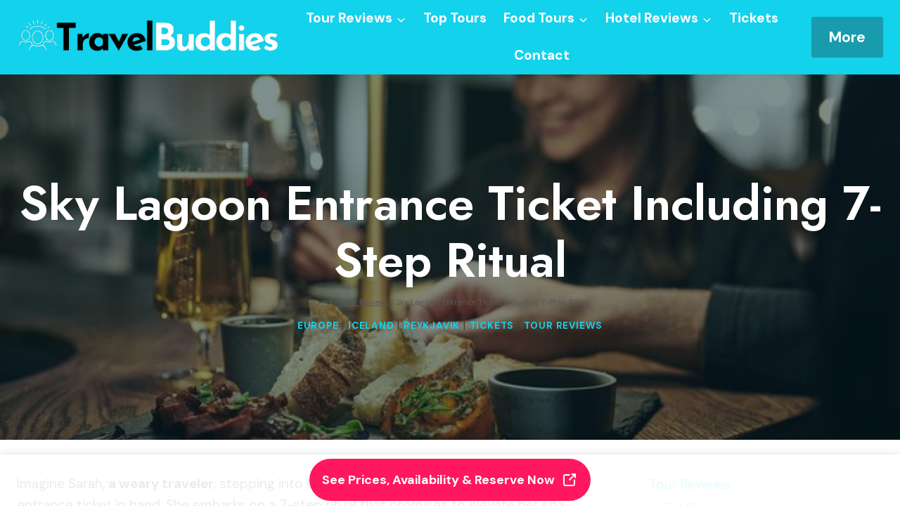

--- FILE ---
content_type: text/html; charset=UTF-8
request_url: https://travel-buddies.com/sky-lagoon-entrance-ticket-including-7-step-ritual/
body_size: 23065
content:
<!doctype html>
<html lang="en-US" class="no-js" itemtype="https://schema.org/Blog" itemscope>
<head>
	<meta charset="UTF-8">
	<meta name="viewport" content="width=device-width, initial-scale=1, minimum-scale=1">
	<title>Sky Lagoon Entrance Ticket Including 7-Step Ritual | Travel Buddies</title>
<link rel="preload" as="image" href="https://travel-buddies.com/wp-content/uploads/2024/05/1_sky-lagoon-entrance-ticket-including-7-step-ritual.jpg" fetchpriority="high">
<!-- The SEO Framework by Sybre Waaijer -->
<meta name="robots" content="max-snippet:-1,max-image-preview:large,max-video-preview:-1" />
<link rel="canonical" href="https://travel-buddies.com/sky-lagoon-entrance-ticket-including-7-step-ritual/" />
<meta name="description" content="Step into serenity at Sky Lagoon with a captivating 7-step ritual, where relaxation meets mystery and rejuvenation awaits." />
<meta property="og:type" content="article" />
<meta property="og:locale" content="en_US" />
<meta property="og:site_name" content="Travel Buddies" />
<meta property="og:title" content="Sky Lagoon Entrance Ticket Including 7-Step Ritual" />
<meta property="og:description" content="Step into serenity at Sky Lagoon with a captivating 7-step ritual, where relaxation meets mystery and rejuvenation awaits." />
<meta property="og:url" content="https://travel-buddies.com/sky-lagoon-entrance-ticket-including-7-step-ritual/" />
<meta property="og:image" content="https://travel-buddies.com/wp-content/uploads/2024/05/1_sky-lagoon-entrance-ticket-including-7-step-ritual.jpg" />
<meta property="og:image:width" content="669" />
<meta property="og:image:height" content="446" />
<meta property="article:published_time" content="2024-05-26T09:47:43+00:00" />
<meta property="article:modified_time" content="2025-09-17T16:40:26+00:00" />
<meta name="twitter:card" content="summary_large_image" />
<meta name="twitter:title" content="Sky Lagoon Entrance Ticket Including 7-Step Ritual" />
<meta name="twitter:description" content="Step into serenity at Sky Lagoon with a captivating 7-step ritual, where relaxation meets mystery and rejuvenation awaits." />
<meta name="twitter:image" content="https://travel-buddies.com/wp-content/uploads/2024/05/1_sky-lagoon-entrance-ticket-including-7-step-ritual.jpg" />
<script type="application/ld+json">{"@context":"https://schema.org","@graph":[{"@type":"WebSite","@id":"https://travel-buddies.com/#/schema/WebSite","url":"https://travel-buddies.com/","name":"Travel Buddies","description":"World Travel Guides","inLanguage":"en-US","potentialAction":{"@type":"SearchAction","target":{"@type":"EntryPoint","urlTemplate":"https://travel-buddies.com/search/{search_term_string}/"},"query-input":"required name=search_term_string"},"publisher":{"@type":"Organization","@id":"https://travel-buddies.com/#/schema/Organization","name":"Travel Buddies","url":"https://travel-buddies.com/","logo":{"@type":"ImageObject","url":"https://travel-buddies.com/wp-content/uploads/2024/05/Travel-Buddies.png","contentUrl":"https://travel-buddies.com/wp-content/uploads/2024/05/Travel-Buddies.png","width":450,"height":75,"contentSize":"10948"}}},{"@type":"WebPage","@id":"https://travel-buddies.com/sky-lagoon-entrance-ticket-including-7-step-ritual/","url":"https://travel-buddies.com/sky-lagoon-entrance-ticket-including-7-step-ritual/","name":"Sky Lagoon Entrance Ticket Including 7-Step Ritual | Travel Buddies","description":"Step into serenity at Sky Lagoon with a captivating 7-step ritual, where relaxation meets mystery and rejuvenation awaits.","inLanguage":"en-US","isPartOf":{"@id":"https://travel-buddies.com/#/schema/WebSite"},"breadcrumb":{"@type":"BreadcrumbList","@id":"https://travel-buddies.com/#/schema/BreadcrumbList","itemListElement":[{"@type":"ListItem","position":1,"item":"https://travel-buddies.com/","name":"Travel Buddies"},{"@type":"ListItem","position":2,"item":"https://travel-buddies.com/category/tour-reviews/","name":"Tour Reviews"},{"@type":"ListItem","position":3,"name":"Sky Lagoon Entrance Ticket Including 7-Step Ritual"}]},"potentialAction":{"@type":"ReadAction","target":"https://travel-buddies.com/sky-lagoon-entrance-ticket-including-7-step-ritual/"},"datePublished":"2024-05-26T09:47:43+00:00","dateModified":"2025-09-17T16:40:26+00:00","author":{"@type":"Person","@id":"https://travel-buddies.com/#/schema/Person/c503ad1fb80e61c14fcaee79dd3ad46c","name":"Travel Buddies"}}]}</script>
<!-- / The SEO Framework by Sybre Waaijer | 2.77ms meta | 0.07ms boot -->

<link rel='dns-prefetch' href='//stats.wp.com' />
<link rel="alternate" type="application/rss+xml" title="Travel Buddies &raquo; Feed" href="https://travel-buddies.com/feed/" />
<link rel="alternate" type="application/rss+xml" title="Travel Buddies &raquo; Comments Feed" href="https://travel-buddies.com/comments/feed/" />
			<script>document.documentElement.classList.remove( 'no-js' );</script>
			<link rel="alternate" title="oEmbed (JSON)" type="application/json+oembed" href="https://travel-buddies.com/wp-json/oembed/1.0/embed?url=https%3A%2F%2Ftravel-buddies.com%2Fsky-lagoon-entrance-ticket-including-7-step-ritual%2F" />
<link rel="alternate" title="oEmbed (XML)" type="text/xml+oembed" href="https://travel-buddies.com/wp-json/oembed/1.0/embed?url=https%3A%2F%2Ftravel-buddies.com%2Fsky-lagoon-entrance-ticket-including-7-step-ritual%2F&#038;format=xml" />
<style id='wp-img-auto-sizes-contain-inline-css'>
img:is([sizes=auto i],[sizes^="auto," i]){contain-intrinsic-size:3000px 1500px}
/*# sourceURL=wp-img-auto-sizes-contain-inline-css */
</style>

<style id='wp-emoji-styles-inline-css'>

	img.wp-smiley, img.emoji {
		display: inline !important;
		border: none !important;
		box-shadow: none !important;
		height: 1em !important;
		width: 1em !important;
		margin: 0 0.07em !important;
		vertical-align: -0.1em !important;
		background: none !important;
		padding: 0 !important;
	}
/*# sourceURL=wp-emoji-styles-inline-css */
</style>
<link rel='stylesheet' id='wp-block-library-css' href='https://travel-buddies.com/wp-includes/css/dist/block-library/style.min.css?ver=6.9' media='all' />
<style id='wp-block-heading-inline-css'>
h1:where(.wp-block-heading).has-background,h2:where(.wp-block-heading).has-background,h3:where(.wp-block-heading).has-background,h4:where(.wp-block-heading).has-background,h5:where(.wp-block-heading).has-background,h6:where(.wp-block-heading).has-background{padding:1.25em 2.375em}h1.has-text-align-left[style*=writing-mode]:where([style*=vertical-lr]),h1.has-text-align-right[style*=writing-mode]:where([style*=vertical-rl]),h2.has-text-align-left[style*=writing-mode]:where([style*=vertical-lr]),h2.has-text-align-right[style*=writing-mode]:where([style*=vertical-rl]),h3.has-text-align-left[style*=writing-mode]:where([style*=vertical-lr]),h3.has-text-align-right[style*=writing-mode]:where([style*=vertical-rl]),h4.has-text-align-left[style*=writing-mode]:where([style*=vertical-lr]),h4.has-text-align-right[style*=writing-mode]:where([style*=vertical-rl]),h5.has-text-align-left[style*=writing-mode]:where([style*=vertical-lr]),h5.has-text-align-right[style*=writing-mode]:where([style*=vertical-rl]),h6.has-text-align-left[style*=writing-mode]:where([style*=vertical-lr]),h6.has-text-align-right[style*=writing-mode]:where([style*=vertical-rl]){rotate:180deg}
/*# sourceURL=https://travel-buddies.com/wp-includes/blocks/heading/style.min.css */
</style>
<style id='wp-block-latest-posts-inline-css'>
.wp-block-latest-posts{box-sizing:border-box}.wp-block-latest-posts.alignleft{margin-right:2em}.wp-block-latest-posts.alignright{margin-left:2em}.wp-block-latest-posts.wp-block-latest-posts__list{list-style:none}.wp-block-latest-posts.wp-block-latest-posts__list li{clear:both;overflow-wrap:break-word}.wp-block-latest-posts.is-grid{display:flex;flex-wrap:wrap}.wp-block-latest-posts.is-grid li{margin:0 1.25em 1.25em 0;width:100%}@media (min-width:600px){.wp-block-latest-posts.columns-2 li{width:calc(50% - .625em)}.wp-block-latest-posts.columns-2 li:nth-child(2n){margin-right:0}.wp-block-latest-posts.columns-3 li{width:calc(33.33333% - .83333em)}.wp-block-latest-posts.columns-3 li:nth-child(3n){margin-right:0}.wp-block-latest-posts.columns-4 li{width:calc(25% - .9375em)}.wp-block-latest-posts.columns-4 li:nth-child(4n){margin-right:0}.wp-block-latest-posts.columns-5 li{width:calc(20% - 1em)}.wp-block-latest-posts.columns-5 li:nth-child(5n){margin-right:0}.wp-block-latest-posts.columns-6 li{width:calc(16.66667% - 1.04167em)}.wp-block-latest-posts.columns-6 li:nth-child(6n){margin-right:0}}:root :where(.wp-block-latest-posts.is-grid){padding:0}:root :where(.wp-block-latest-posts.wp-block-latest-posts__list){padding-left:0}.wp-block-latest-posts__post-author,.wp-block-latest-posts__post-date{display:block;font-size:.8125em}.wp-block-latest-posts__post-excerpt,.wp-block-latest-posts__post-full-content{margin-bottom:1em;margin-top:.5em}.wp-block-latest-posts__featured-image a{display:inline-block}.wp-block-latest-posts__featured-image img{height:auto;max-width:100%;width:auto}.wp-block-latest-posts__featured-image.alignleft{float:left;margin-right:1em}.wp-block-latest-posts__featured-image.alignright{float:right;margin-left:1em}.wp-block-latest-posts__featured-image.aligncenter{margin-bottom:1em;text-align:center}
/*# sourceURL=https://travel-buddies.com/wp-includes/blocks/latest-posts/style.min.css */
</style>
<style id='wp-block-search-inline-css'>
.wp-block-search__button{margin-left:10px;word-break:normal}.wp-block-search__button.has-icon{line-height:0}.wp-block-search__button svg{height:1.25em;min-height:24px;min-width:24px;width:1.25em;fill:currentColor;vertical-align:text-bottom}:where(.wp-block-search__button){border:1px solid #ccc;padding:6px 10px}.wp-block-search__inside-wrapper{display:flex;flex:auto;flex-wrap:nowrap;max-width:100%}.wp-block-search__label{width:100%}.wp-block-search.wp-block-search__button-only .wp-block-search__button{box-sizing:border-box;display:flex;flex-shrink:0;justify-content:center;margin-left:0;max-width:100%}.wp-block-search.wp-block-search__button-only .wp-block-search__inside-wrapper{min-width:0!important;transition-property:width}.wp-block-search.wp-block-search__button-only .wp-block-search__input{flex-basis:100%;transition-duration:.3s}.wp-block-search.wp-block-search__button-only.wp-block-search__searchfield-hidden,.wp-block-search.wp-block-search__button-only.wp-block-search__searchfield-hidden .wp-block-search__inside-wrapper{overflow:hidden}.wp-block-search.wp-block-search__button-only.wp-block-search__searchfield-hidden .wp-block-search__input{border-left-width:0!important;border-right-width:0!important;flex-basis:0;flex-grow:0;margin:0;min-width:0!important;padding-left:0!important;padding-right:0!important;width:0!important}:where(.wp-block-search__input){appearance:none;border:1px solid #949494;flex-grow:1;font-family:inherit;font-size:inherit;font-style:inherit;font-weight:inherit;letter-spacing:inherit;line-height:inherit;margin-left:0;margin-right:0;min-width:3rem;padding:8px;text-decoration:unset!important;text-transform:inherit}:where(.wp-block-search__button-inside .wp-block-search__inside-wrapper){background-color:#fff;border:1px solid #949494;box-sizing:border-box;padding:4px}:where(.wp-block-search__button-inside .wp-block-search__inside-wrapper) .wp-block-search__input{border:none;border-radius:0;padding:0 4px}:where(.wp-block-search__button-inside .wp-block-search__inside-wrapper) .wp-block-search__input:focus{outline:none}:where(.wp-block-search__button-inside .wp-block-search__inside-wrapper) :where(.wp-block-search__button){padding:4px 8px}.wp-block-search.aligncenter .wp-block-search__inside-wrapper{margin:auto}.wp-block[data-align=right] .wp-block-search.wp-block-search__button-only .wp-block-search__inside-wrapper{float:right}
/*# sourceURL=https://travel-buddies.com/wp-includes/blocks/search/style.min.css */
</style>
<style id='wp-block-group-inline-css'>
.wp-block-group{box-sizing:border-box}:where(.wp-block-group.wp-block-group-is-layout-constrained){position:relative}
/*# sourceURL=https://travel-buddies.com/wp-includes/blocks/group/style.min.css */
</style>
<style id='global-styles-inline-css'>
:root{--wp--preset--aspect-ratio--square: 1;--wp--preset--aspect-ratio--4-3: 4/3;--wp--preset--aspect-ratio--3-4: 3/4;--wp--preset--aspect-ratio--3-2: 3/2;--wp--preset--aspect-ratio--2-3: 2/3;--wp--preset--aspect-ratio--16-9: 16/9;--wp--preset--aspect-ratio--9-16: 9/16;--wp--preset--color--black: #000000;--wp--preset--color--cyan-bluish-gray: #abb8c3;--wp--preset--color--white: #ffffff;--wp--preset--color--pale-pink: #f78da7;--wp--preset--color--vivid-red: #cf2e2e;--wp--preset--color--luminous-vivid-orange: #ff6900;--wp--preset--color--luminous-vivid-amber: #fcb900;--wp--preset--color--light-green-cyan: #7bdcb5;--wp--preset--color--vivid-green-cyan: #00d084;--wp--preset--color--pale-cyan-blue: #8ed1fc;--wp--preset--color--vivid-cyan-blue: #0693e3;--wp--preset--color--vivid-purple: #9b51e0;--wp--preset--color--theme-palette-1: var(--global-palette1);--wp--preset--color--theme-palette-2: var(--global-palette2);--wp--preset--color--theme-palette-3: var(--global-palette3);--wp--preset--color--theme-palette-4: var(--global-palette4);--wp--preset--color--theme-palette-5: var(--global-palette5);--wp--preset--color--theme-palette-6: var(--global-palette6);--wp--preset--color--theme-palette-7: var(--global-palette7);--wp--preset--color--theme-palette-8: var(--global-palette8);--wp--preset--color--theme-palette-9: var(--global-palette9);--wp--preset--color--theme-palette-10: var(--global-palette10);--wp--preset--color--theme-palette-11: var(--global-palette11);--wp--preset--color--theme-palette-12: var(--global-palette12);--wp--preset--color--theme-palette-13: var(--global-palette13);--wp--preset--color--theme-palette-14: var(--global-palette14);--wp--preset--color--theme-palette-15: var(--global-palette15);--wp--preset--gradient--vivid-cyan-blue-to-vivid-purple: linear-gradient(135deg,rgb(6,147,227) 0%,rgb(155,81,224) 100%);--wp--preset--gradient--light-green-cyan-to-vivid-green-cyan: linear-gradient(135deg,rgb(122,220,180) 0%,rgb(0,208,130) 100%);--wp--preset--gradient--luminous-vivid-amber-to-luminous-vivid-orange: linear-gradient(135deg,rgb(252,185,0) 0%,rgb(255,105,0) 100%);--wp--preset--gradient--luminous-vivid-orange-to-vivid-red: linear-gradient(135deg,rgb(255,105,0) 0%,rgb(207,46,46) 100%);--wp--preset--gradient--very-light-gray-to-cyan-bluish-gray: linear-gradient(135deg,rgb(238,238,238) 0%,rgb(169,184,195) 100%);--wp--preset--gradient--cool-to-warm-spectrum: linear-gradient(135deg,rgb(74,234,220) 0%,rgb(151,120,209) 20%,rgb(207,42,186) 40%,rgb(238,44,130) 60%,rgb(251,105,98) 80%,rgb(254,248,76) 100%);--wp--preset--gradient--blush-light-purple: linear-gradient(135deg,rgb(255,206,236) 0%,rgb(152,150,240) 100%);--wp--preset--gradient--blush-bordeaux: linear-gradient(135deg,rgb(254,205,165) 0%,rgb(254,45,45) 50%,rgb(107,0,62) 100%);--wp--preset--gradient--luminous-dusk: linear-gradient(135deg,rgb(255,203,112) 0%,rgb(199,81,192) 50%,rgb(65,88,208) 100%);--wp--preset--gradient--pale-ocean: linear-gradient(135deg,rgb(255,245,203) 0%,rgb(182,227,212) 50%,rgb(51,167,181) 100%);--wp--preset--gradient--electric-grass: linear-gradient(135deg,rgb(202,248,128) 0%,rgb(113,206,126) 100%);--wp--preset--gradient--midnight: linear-gradient(135deg,rgb(2,3,129) 0%,rgb(40,116,252) 100%);--wp--preset--font-size--small: var(--global-font-size-small);--wp--preset--font-size--medium: var(--global-font-size-medium);--wp--preset--font-size--large: var(--global-font-size-large);--wp--preset--font-size--x-large: 42px;--wp--preset--font-size--larger: var(--global-font-size-larger);--wp--preset--font-size--xxlarge: var(--global-font-size-xxlarge);--wp--preset--spacing--20: 0.44rem;--wp--preset--spacing--30: 0.67rem;--wp--preset--spacing--40: 1rem;--wp--preset--spacing--50: 1.5rem;--wp--preset--spacing--60: 2.25rem;--wp--preset--spacing--70: 3.38rem;--wp--preset--spacing--80: 5.06rem;--wp--preset--shadow--natural: 6px 6px 9px rgba(0, 0, 0, 0.2);--wp--preset--shadow--deep: 12px 12px 50px rgba(0, 0, 0, 0.4);--wp--preset--shadow--sharp: 6px 6px 0px rgba(0, 0, 0, 0.2);--wp--preset--shadow--outlined: 6px 6px 0px -3px rgb(255, 255, 255), 6px 6px rgb(0, 0, 0);--wp--preset--shadow--crisp: 6px 6px 0px rgb(0, 0, 0);}:where(.is-layout-flex){gap: 0.5em;}:where(.is-layout-grid){gap: 0.5em;}body .is-layout-flex{display: flex;}.is-layout-flex{flex-wrap: wrap;align-items: center;}.is-layout-flex > :is(*, div){margin: 0;}body .is-layout-grid{display: grid;}.is-layout-grid > :is(*, div){margin: 0;}:where(.wp-block-columns.is-layout-flex){gap: 2em;}:where(.wp-block-columns.is-layout-grid){gap: 2em;}:where(.wp-block-post-template.is-layout-flex){gap: 1.25em;}:where(.wp-block-post-template.is-layout-grid){gap: 1.25em;}.has-black-color{color: var(--wp--preset--color--black) !important;}.has-cyan-bluish-gray-color{color: var(--wp--preset--color--cyan-bluish-gray) !important;}.has-white-color{color: var(--wp--preset--color--white) !important;}.has-pale-pink-color{color: var(--wp--preset--color--pale-pink) !important;}.has-vivid-red-color{color: var(--wp--preset--color--vivid-red) !important;}.has-luminous-vivid-orange-color{color: var(--wp--preset--color--luminous-vivid-orange) !important;}.has-luminous-vivid-amber-color{color: var(--wp--preset--color--luminous-vivid-amber) !important;}.has-light-green-cyan-color{color: var(--wp--preset--color--light-green-cyan) !important;}.has-vivid-green-cyan-color{color: var(--wp--preset--color--vivid-green-cyan) !important;}.has-pale-cyan-blue-color{color: var(--wp--preset--color--pale-cyan-blue) !important;}.has-vivid-cyan-blue-color{color: var(--wp--preset--color--vivid-cyan-blue) !important;}.has-vivid-purple-color{color: var(--wp--preset--color--vivid-purple) !important;}.has-black-background-color{background-color: var(--wp--preset--color--black) !important;}.has-cyan-bluish-gray-background-color{background-color: var(--wp--preset--color--cyan-bluish-gray) !important;}.has-white-background-color{background-color: var(--wp--preset--color--white) !important;}.has-pale-pink-background-color{background-color: var(--wp--preset--color--pale-pink) !important;}.has-vivid-red-background-color{background-color: var(--wp--preset--color--vivid-red) !important;}.has-luminous-vivid-orange-background-color{background-color: var(--wp--preset--color--luminous-vivid-orange) !important;}.has-luminous-vivid-amber-background-color{background-color: var(--wp--preset--color--luminous-vivid-amber) !important;}.has-light-green-cyan-background-color{background-color: var(--wp--preset--color--light-green-cyan) !important;}.has-vivid-green-cyan-background-color{background-color: var(--wp--preset--color--vivid-green-cyan) !important;}.has-pale-cyan-blue-background-color{background-color: var(--wp--preset--color--pale-cyan-blue) !important;}.has-vivid-cyan-blue-background-color{background-color: var(--wp--preset--color--vivid-cyan-blue) !important;}.has-vivid-purple-background-color{background-color: var(--wp--preset--color--vivid-purple) !important;}.has-black-border-color{border-color: var(--wp--preset--color--black) !important;}.has-cyan-bluish-gray-border-color{border-color: var(--wp--preset--color--cyan-bluish-gray) !important;}.has-white-border-color{border-color: var(--wp--preset--color--white) !important;}.has-pale-pink-border-color{border-color: var(--wp--preset--color--pale-pink) !important;}.has-vivid-red-border-color{border-color: var(--wp--preset--color--vivid-red) !important;}.has-luminous-vivid-orange-border-color{border-color: var(--wp--preset--color--luminous-vivid-orange) !important;}.has-luminous-vivid-amber-border-color{border-color: var(--wp--preset--color--luminous-vivid-amber) !important;}.has-light-green-cyan-border-color{border-color: var(--wp--preset--color--light-green-cyan) !important;}.has-vivid-green-cyan-border-color{border-color: var(--wp--preset--color--vivid-green-cyan) !important;}.has-pale-cyan-blue-border-color{border-color: var(--wp--preset--color--pale-cyan-blue) !important;}.has-vivid-cyan-blue-border-color{border-color: var(--wp--preset--color--vivid-cyan-blue) !important;}.has-vivid-purple-border-color{border-color: var(--wp--preset--color--vivid-purple) !important;}.has-vivid-cyan-blue-to-vivid-purple-gradient-background{background: var(--wp--preset--gradient--vivid-cyan-blue-to-vivid-purple) !important;}.has-light-green-cyan-to-vivid-green-cyan-gradient-background{background: var(--wp--preset--gradient--light-green-cyan-to-vivid-green-cyan) !important;}.has-luminous-vivid-amber-to-luminous-vivid-orange-gradient-background{background: var(--wp--preset--gradient--luminous-vivid-amber-to-luminous-vivid-orange) !important;}.has-luminous-vivid-orange-to-vivid-red-gradient-background{background: var(--wp--preset--gradient--luminous-vivid-orange-to-vivid-red) !important;}.has-very-light-gray-to-cyan-bluish-gray-gradient-background{background: var(--wp--preset--gradient--very-light-gray-to-cyan-bluish-gray) !important;}.has-cool-to-warm-spectrum-gradient-background{background: var(--wp--preset--gradient--cool-to-warm-spectrum) !important;}.has-blush-light-purple-gradient-background{background: var(--wp--preset--gradient--blush-light-purple) !important;}.has-blush-bordeaux-gradient-background{background: var(--wp--preset--gradient--blush-bordeaux) !important;}.has-luminous-dusk-gradient-background{background: var(--wp--preset--gradient--luminous-dusk) !important;}.has-pale-ocean-gradient-background{background: var(--wp--preset--gradient--pale-ocean) !important;}.has-electric-grass-gradient-background{background: var(--wp--preset--gradient--electric-grass) !important;}.has-midnight-gradient-background{background: var(--wp--preset--gradient--midnight) !important;}.has-small-font-size{font-size: var(--wp--preset--font-size--small) !important;}.has-medium-font-size{font-size: var(--wp--preset--font-size--medium) !important;}.has-large-font-size{font-size: var(--wp--preset--font-size--large) !important;}.has-x-large-font-size{font-size: var(--wp--preset--font-size--x-large) !important;}
/*# sourceURL=global-styles-inline-css */
</style>

<style id='classic-theme-styles-inline-css'>
/*! This file is auto-generated */
.wp-block-button__link{color:#fff;background-color:#32373c;border-radius:9999px;box-shadow:none;text-decoration:none;padding:calc(.667em + 2px) calc(1.333em + 2px);font-size:1.125em}.wp-block-file__button{background:#32373c;color:#fff;text-decoration:none}
/*# sourceURL=/wp-includes/css/classic-themes.min.css */
</style>
<style id='content-section-style-inline-css'>

    .content-featured-image {
        max-width: 100%;
        height: auto;
        margin-bottom: 1em;
        display: block;
    }
    
    .action-buttons-container {
        display: flex;
        justify-content: center;
        gap: 1em;
        margin-bottom: 1.5em;
        text-align: center;
    }
    
    .action-button {
        display: inline-block !important;
        padding: 0.8em 1.8em !important;
        border-radius: 8px !important;
        text-decoration: none !important;
        font-weight: bold !important;
        font-size: 16px !important;
        color: white !important;
        transition: background-color 0.3s ease, transform 0.3s ease !important;
        border: none !important;
        cursor: pointer;
    }
    
    .booking-link {
        background-color: #FF5733 !important; /* Bold orange-red */
        color: #FFF !important;
    }
    
    .booking-link:hover {
        background-color: #E74C3C !important; /* Slightly darker on hover */
        transform: translateY(-2px) !important;
    }
    
    .review-link {
        background-color: #3498DB !important; /* Bold blue */
        color: #FFF !important;
    }
    
    .review-link:hover {
        background-color: #2980B9 !important; /* Darker blue on hover */
        transform: translateY(-2px) !important;
    }

/*# sourceURL=content-section-style-inline-css */
</style>
<link rel='stylesheet' id='kadence-global-css' href='https://travel-buddies.com/wp-content/themes/kadence/assets/css/global.min.css?ver=1.4.2' media='all' />
<style id='kadence-global-inline-css'>
/* Kadence Base CSS */
:root{--global-palette1:#13d2eb;--global-palette2:#189cad;--global-palette3:#1C0D5A;--global-palette4:#3D3D3D;--global-palette5:#57575D;--global-palette6:#636363;--global-palette7:#E1EBEE;--global-palette8:#EFF7FB;--global-palette9:#ffffff;--global-palette10:oklch(from var(--global-palette1) calc(l + 0.10 * (1 - l)) calc(c * 1.00) calc(h + 180) / 100%);--global-palette11:#13612e;--global-palette12:#1159af;--global-palette13:#b82105;--global-palette14:#f7630c;--global-palette15:#f5a524;--global-palette9rgb:255, 255, 255;--global-palette-highlight:var(--global-palette1);--global-palette-highlight-alt:var(--global-palette3);--global-palette-highlight-alt2:var(--global-palette9);--global-palette-btn-bg:#ff1860;--global-palette-btn-bg-hover:var(--global-palette1);--global-palette-btn:var(--global-palette9);--global-palette-btn-hover:var(--global-palette9);--global-palette-btn-sec-bg:var(--global-palette7);--global-palette-btn-sec-bg-hover:var(--global-palette2);--global-palette-btn-sec:var(--global-palette3);--global-palette-btn-sec-hover:var(--global-palette9);--global-body-font-family:'DM Sans', sans-serif;--global-heading-font-family:Jost, sans-serif;--global-primary-nav-font-family:inherit;--global-fallback-font:sans-serif;--global-display-fallback-font:sans-serif;--global-content-width:1290px;--global-content-wide-width:calc(1290px + 230px);--global-content-narrow-width:842px;--global-content-edge-padding:1.5rem;--global-content-boxed-padding:2rem;--global-calc-content-width:calc(1290px - var(--global-content-edge-padding) - var(--global-content-edge-padding) );--wp--style--global--content-size:var(--global-calc-content-width);}.wp-site-blocks{--global-vw:calc( 100vw - ( 0.5 * var(--scrollbar-offset)));}body{background:var(--global-palette9);}body, input, select, optgroup, textarea{font-style:normal;font-weight:normal;font-size:19px;line-height:1.6;font-family:var(--global-body-font-family);color:var(--global-palette4);}.content-bg, body.content-style-unboxed .site{background:#ffffff;}h1,h2,h3,h4,h5,h6{font-family:var(--global-heading-font-family);}h1{font-style:normal;font-weight:600;font-size:68px;line-height:1.2;text-transform:capitalize;color:var(--global-palette9);}h2{font-style:normal;font-weight:600;font-size:42px;line-height:1.2;text-transform:capitalize;color:var(--global-palette3);}h3{font-style:normal;font-weight:normal;font-size:23px;line-height:1.2;color:var(--global-palette3);}h4{font-style:normal;font-weight:600;font-size:22px;line-height:1.5;color:var(--global-palette4);}h5{font-style:normal;font-weight:600;font-size:20px;line-height:1.5;color:var(--global-palette4);}h6{font-style:normal;font-weight:600;font-size:19px;line-height:1.5;color:var(--global-palette5);}@media all and (max-width: 1024px){h1{font-size:50px;}}@media all and (max-width: 767px){h1{font-size:30px;}h2{font-size:32px;line-height:1.2;}}.entry-hero .kadence-breadcrumbs{max-width:1290px;}.site-container, .site-header-row-layout-contained, .site-footer-row-layout-contained, .entry-hero-layout-contained, .comments-area, .alignfull > .wp-block-cover__inner-container, .alignwide > .wp-block-cover__inner-container{max-width:var(--global-content-width);}.content-width-narrow .content-container.site-container, .content-width-narrow .hero-container.site-container{max-width:var(--global-content-narrow-width);}@media all and (min-width: 1520px){.wp-site-blocks .content-container  .alignwide{margin-left:-115px;margin-right:-115px;width:unset;max-width:unset;}}@media all and (min-width: 1102px){.content-width-narrow .wp-site-blocks .content-container .alignwide{margin-left:-130px;margin-right:-130px;width:unset;max-width:unset;}}.content-style-boxed .wp-site-blocks .entry-content .alignwide{margin-left:calc( -1 * var( --global-content-boxed-padding ) );margin-right:calc( -1 * var( --global-content-boxed-padding ) );}.content-area{margin-top:3rem;margin-bottom:3rem;}@media all and (max-width: 1024px){.content-area{margin-top:3rem;margin-bottom:3rem;}}@media all and (max-width: 767px){.content-area{margin-top:2rem;margin-bottom:2rem;}}@media all and (max-width: 1024px){:root{--global-content-boxed-padding:2rem;}}@media all and (max-width: 767px){:root{--global-content-boxed-padding:1.5rem;}}.entry-content-wrap{padding:2rem;}@media all and (max-width: 1024px){.entry-content-wrap{padding:2rem;}}@media all and (max-width: 767px){.entry-content-wrap{padding:1.5rem;}}.entry.single-entry{box-shadow:0px 15px 15px -10px rgba(0,0,0,0.05);}.entry.loop-entry{box-shadow:0px 15px 15px -10px rgba(0,0,0,0.05);}.loop-entry .entry-content-wrap{padding:2rem;}@media all and (max-width: 1024px){.loop-entry .entry-content-wrap{padding:2rem;}}@media all and (max-width: 767px){.loop-entry .entry-content-wrap{padding:1.5rem;}}.primary-sidebar.widget-area .widget{margin-bottom:1.5em;color:var(--global-palette4);}.primary-sidebar.widget-area .widget-title{font-weight:700;font-size:20px;line-height:1.5;color:var(--global-palette3);}button, .button, .wp-block-button__link, input[type="button"], input[type="reset"], input[type="submit"], .fl-button, .elementor-button-wrapper .elementor-button, .wc-block-components-checkout-place-order-button, .wc-block-cart__submit{font-style:normal;font-weight:700;box-shadow:0px 0px 0px -7px rgba(0,0,0,0);}button:hover, button:focus, button:active, .button:hover, .button:focus, .button:active, .wp-block-button__link:hover, .wp-block-button__link:focus, .wp-block-button__link:active, input[type="button"]:hover, input[type="button"]:focus, input[type="button"]:active, input[type="reset"]:hover, input[type="reset"]:focus, input[type="reset"]:active, input[type="submit"]:hover, input[type="submit"]:focus, input[type="submit"]:active, .elementor-button-wrapper .elementor-button:hover, .elementor-button-wrapper .elementor-button:focus, .elementor-button-wrapper .elementor-button:active, .wc-block-cart__submit:hover{box-shadow:0px 15px 25px -7px rgba(0,0,0,0.1);}.kb-button.kb-btn-global-outline.kb-btn-global-inherit{padding-top:calc(px - 2px);padding-right:calc(px - 2px);padding-bottom:calc(px - 2px);padding-left:calc(px - 2px);}button.button-style-secondary, .button.button-style-secondary, .wp-block-button__link.button-style-secondary, input[type="button"].button-style-secondary, input[type="reset"].button-style-secondary, input[type="submit"].button-style-secondary, .fl-button.button-style-secondary, .elementor-button-wrapper .elementor-button.button-style-secondary, .wc-block-components-checkout-place-order-button.button-style-secondary, .wc-block-cart__submit.button-style-secondary{font-style:normal;font-weight:700;}@media all and (min-width: 1025px){.transparent-header .entry-hero .entry-hero-container-inner{padding-top:80px;}}@media all and (max-width: 1024px){.mobile-transparent-header .entry-hero .entry-hero-container-inner{padding-top:80px;}}@media all and (max-width: 767px){.mobile-transparent-header .entry-hero .entry-hero-container-inner{padding-top:80px;}}.comment-metadata a:not(.comment-edit-link), .comment-body .edit-link:before{display:none;}.post-hero-section .entry-hero-container-inner{background:var(--global-palette1);}.entry-hero.post-hero-section .entry-header{min-height:520px;}.post-hero-section .hero-section-overlay{background:rgba(5,37,37,0.51);}@media all and (max-width: 1024px){.entry-hero.post-hero-section .entry-header{min-height:350px;}}@media all and (max-width: 767px){.entry-hero.post-hero-section .entry-header{min-height:260px;}}
/* Kadence Header CSS */
@media all and (max-width: 1024px){.mobile-transparent-header #masthead{position:absolute;left:0px;right:0px;z-index:100;}.kadence-scrollbar-fixer.mobile-transparent-header #masthead{right:var(--scrollbar-offset,0);}.mobile-transparent-header #masthead, .mobile-transparent-header .site-top-header-wrap .site-header-row-container-inner, .mobile-transparent-header .site-main-header-wrap .site-header-row-container-inner, .mobile-transparent-header .site-bottom-header-wrap .site-header-row-container-inner{background:transparent;}.site-header-row-tablet-layout-fullwidth, .site-header-row-tablet-layout-standard{padding:0px;}}@media all and (min-width: 1025px){.transparent-header #masthead{position:absolute;left:0px;right:0px;z-index:100;}.transparent-header.kadence-scrollbar-fixer #masthead{right:var(--scrollbar-offset,0);}.transparent-header #masthead, .transparent-header .site-top-header-wrap .site-header-row-container-inner, .transparent-header .site-main-header-wrap .site-header-row-container-inner, .transparent-header .site-bottom-header-wrap .site-header-row-container-inner{background:transparent;}}.site-branding a.brand img{max-width:374px;}.site-branding a.brand img.svg-logo-image{width:374px;}@media all and (max-width: 767px){.site-branding a.brand img{max-width:190px;}.site-branding a.brand img.svg-logo-image{width:190px;}}.site-branding{padding:0px 0px 0px 0px;}@media all and (max-width: 767px){.site-branding{padding:0px 0px 0px 0px;}}#masthead, #masthead .kadence-sticky-header.item-is-fixed:not(.item-at-start):not(.site-header-row-container):not(.site-main-header-wrap), #masthead .kadence-sticky-header.item-is-fixed:not(.item-at-start) > .site-header-row-container-inner{background:#ffffff;}.site-main-header-wrap .site-header-row-container-inner{background:#13d2eb;}.site-main-header-inner-wrap{min-height:80px;}.header-navigation[class*="header-navigation-style-underline"] .header-menu-container.primary-menu-container>ul>li>a:after{width:calc( 100% - 1.3em);}.main-navigation .primary-menu-container > ul > li.menu-item > a{padding-left:calc(1.3em / 2);padding-right:calc(1.3em / 2);padding-top:0.6em;padding-bottom:0.6em;color:var(--global-palette9);}.main-navigation .primary-menu-container > ul > li.menu-item .dropdown-nav-special-toggle{right:calc(1.3em / 2);}.main-navigation .primary-menu-container > ul li.menu-item > a{font-style:normal;font-weight:800;}.main-navigation .primary-menu-container > ul > li.menu-item > a:hover{color:var(--global-palette7);}.main-navigation .primary-menu-container > ul > li.menu-item.current-menu-item > a{color:var(--global-palette6);}.header-navigation .header-menu-container ul ul.sub-menu, .header-navigation .header-menu-container ul ul.submenu{background:var(--global-palette3);box-shadow:0px 2px 13px 0px rgba(0,0,0,0.1);}.header-navigation .header-menu-container ul ul li.menu-item, .header-menu-container ul.menu > li.kadence-menu-mega-enabled > ul > li.menu-item > a{border-bottom:1px solid rgba(255,255,255,0.1);border-radius:0px 0px 0px 0px;}.header-navigation .header-menu-container ul ul li.menu-item > a{width:200px;padding-top:1em;padding-bottom:1em;color:var(--global-palette8);font-size:12px;}.header-navigation .header-menu-container ul ul li.menu-item > a:hover{color:var(--global-palette9);background:var(--global-palette4);border-radius:0px 0px 0px 0px;}.header-navigation .header-menu-container ul ul li.menu-item.current-menu-item > a{color:var(--global-palette9);background:var(--global-palette4);border-radius:0px 0px 0px 0px;}.mobile-toggle-open-container .menu-toggle-open, .mobile-toggle-open-container .menu-toggle-open:focus{color:var(--global-palette5);padding:0.4em 0.6em 0.4em 0.6em;font-size:14px;}.mobile-toggle-open-container .menu-toggle-open.menu-toggle-style-bordered{border:1px solid currentColor;}.mobile-toggle-open-container .menu-toggle-open .menu-toggle-icon{font-size:20px;}.mobile-toggle-open-container .menu-toggle-open:hover, .mobile-toggle-open-container .menu-toggle-open:focus-visible{color:var(--global-palette-highlight);}.mobile-navigation ul li{font-size:14px;}.mobile-navigation ul li a{padding-top:1em;padding-bottom:1em;}.mobile-navigation ul li > a, .mobile-navigation ul li.menu-item-has-children > .drawer-nav-drop-wrap{color:var(--global-palette8);}.mobile-navigation ul li.current-menu-item > a, .mobile-navigation ul li.current-menu-item.menu-item-has-children > .drawer-nav-drop-wrap{color:var(--global-palette-highlight);}.mobile-navigation ul li.menu-item-has-children .drawer-nav-drop-wrap, .mobile-navigation ul li:not(.menu-item-has-children) a{border-bottom:1px solid rgba(255,255,255,0.1);}.mobile-navigation:not(.drawer-navigation-parent-toggle-true) ul li.menu-item-has-children .drawer-nav-drop-wrap button{border-left:1px solid rgba(255,255,255,0.1);}#mobile-drawer .drawer-header .drawer-toggle{padding:0.6em 0.15em 0.6em 0.15em;font-size:24px;}#main-header .header-button{color:#ffffff;background:var(--global-palette2);box-shadow:0px 0px 0px -7px rgba(0,0,0,0);}#main-header .header-button:hover{box-shadow:0px 15px 25px -7px rgba(0,0,0,0.1);}
/* Kadence Footer CSS */
.site-middle-footer-wrap .site-footer-row-container-inner{background:var(--global-palette1);font-style:normal;}.site-middle-footer-inner-wrap{padding-top:30px;padding-bottom:30px;grid-column-gap:30px;grid-row-gap:30px;}.site-middle-footer-inner-wrap .widget{margin-bottom:30px;}.site-middle-footer-inner-wrap .site-footer-section:not(:last-child):after{right:calc(-30px / 2);}.site-bottom-footer-wrap .site-footer-row-container-inner{background:var(--global-palette4);font-style:normal;color:var(--global-palette8);}.site-bottom-footer-inner-wrap{min-height:80px;padding-top:10px;padding-bottom:10px;grid-column-gap:30px;}.site-bottom-footer-inner-wrap .widget{margin-bottom:30px;}.site-bottom-footer-inner-wrap .site-footer-section:not(:last-child):after{right:calc(-30px / 2);}#colophon .footer-navigation .footer-menu-container > ul > li > a{padding-left:calc(1.2em / 2);padding-right:calc(1.2em / 2);padding-top:calc(0.6em / 2);padding-bottom:calc(0.6em / 2);color:var(--global-palette5);}#colophon .footer-navigation .footer-menu-container > ul li a:hover{color:var(--global-palette-highlight);}#colophon .footer-navigation .footer-menu-container > ul li.current-menu-item > a{color:var(--global-palette3);}
/* Kadence Dynamic CSS */
.content-title-style-above .post-hero-section .entry-hero-container-inner{background-image:url('https://travel-buddies.com/wp-content/uploads/2024/05/1_sky-lagoon-entrance-ticket-including-7-step-ritual.jpg');background-repeat:no-repeat;background-position:center center;background-size:cover;background-attachment:scroll;}
/*# sourceURL=kadence-global-inline-css */
</style>
<link rel='stylesheet' id='kadence-header-css' href='https://travel-buddies.com/wp-content/themes/kadence/assets/css/header.min.css?ver=1.4.2' media='all' />
<link rel='stylesheet' id='kadence-content-css' href='https://travel-buddies.com/wp-content/themes/kadence/assets/css/content.min.css?ver=1.4.2' media='all' />
<link rel='stylesheet' id='kadence-sidebar-css' href='https://travel-buddies.com/wp-content/themes/kadence/assets/css/sidebar.min.css?ver=1.4.2' media='all' />
<link rel='stylesheet' id='kadence-footer-css' href='https://travel-buddies.com/wp-content/themes/kadence/assets/css/footer.min.css?ver=1.4.2' media='all' />
<link rel='stylesheet' id='recent-posts-widget-with-thumbnails-public-style-css' href='https://travel-buddies.com/wp-content/plugins/recent-posts-widget-with-thumbnails/public.css?ver=7.1.1' media='all' />
<link rel="https://api.w.org/" href="https://travel-buddies.com/wp-json/" /><link rel="alternate" title="JSON" type="application/json" href="https://travel-buddies.com/wp-json/wp/v2/posts/10359" /><link rel="EditURI" type="application/rsd+xml" title="RSD" href="https://travel-buddies.com/xmlrpc.php?rsd" />

	<style>img#wpstats{display:none}</style>
		<link rel='stylesheet' id='kadence-fonts-gfonts-css' href='https://travel-buddies.com/wp-content/uploads/fonts/bd2e286caf893fdefafae0ecc79de78c/font.css?v=1747353464' media='all' />
<link rel="icon" href="https://travel-buddies.com/wp-content/uploads/2024/05/cropped-Travel-Buddies2-32x32.png" sizes="32x32" />
<link rel="icon" href="https://travel-buddies.com/wp-content/uploads/2024/05/cropped-Travel-Buddies2-192x192.png" sizes="192x192" />
<link rel="apple-touch-icon" href="https://travel-buddies.com/wp-content/uploads/2024/05/cropped-Travel-Buddies2-180x180.png" />
<meta name="msapplication-TileImage" content="https://travel-buddies.com/wp-content/uploads/2024/05/cropped-Travel-Buddies2-270x270.png" />
		<style id="wp-custom-css">
			/*tables*/
th, td {
  font-size: 15px; 
  border-width: 1px;
  border-style: solid;
  border-color: #e1e1e1;
	padding: 3px;	
	border-color: #e1e1e1;
}
table {
  border-collapse: collapse;

}



.kadence-breadcrumbs {

  font-size: 58%;

}

.post-title .entry-taxonomies, .post-title .entry-taxonomies a {
  font-style: normal;
  font-size: 84%;
}



/* display post */

.inline-post-link {
    margin: 0;
    display: inline;
}

.inline-display-posts {
    display: inline;
}

/* book base buton */

a.button.basebutton {
    font-size: 18px;
	  border-radius: 40px;
    margin-top: 3px;
    margin-right: 0px;
    margin-bottom: 4px;
    margin-left: 0px;
	  padding: 16px 18px;
  /*  background-color: #FF5733 
    color: #FFFFFF !important; */
}

.basebutton .button-icon {
    vertical-align: middle;
    margin-left: 5px;
    margin-top: -2px;
    width: 24px;
    height: 24px;
    display: inline-block;
    stroke: #FFFFFF; 
    fill: none;
}


/* New class for the orange button */
a.button.basebutton.orange {
    background-color: #FF5533; /* Orange background */
    color: #FFFFFF; /* White text */
}


/* book top buton */

a.button.blubutton1 {
    font-size: 18px;
	  border-radius: 3px;
    margin-top: 0px;
    margin-right: 0px;
    margin-bottom: 0px;
    margin-left: 0px;
	  padding: 16px 18px;
    background-color: #0071EB; 
    color: #FFFFFF !important;
}

/* book top buton */

a.button.greenbutton2 {
    font-size: 18px;
	  border-radius: 3px;
    margin-top: 0px;
    margin-right: 0px;
    margin-bottom: 0px;
    margin-left: 0px;
	  padding: 16px 18px;
    background-color: #FF5533; 
    color: #FFFFFF !important;
}





/* Basic Grid Layout - Display post combined CAT layout */
/* Wrapper for individual posts */
.my-grid-layout {
    display: flex;
    flex-direction: column;
    gap: 20px; /* Spacing between posts */
    padding: 0;
    list-style: none;
}

/* Styling for each post item */
.my-grid-layout > div {
    background: #f9f9f9;
    padding: 15px;
    border: 1px solid #ddd;
    border-radius: 5px;
}

/* Image Styles */
.my-grid-layout img {
    max-width: 100%;
    height: auto;
    border-radius: 5px;
    margin-bottom: 10px; /* Spacing below the image */
}

/* Title Styling */
.my-grid-layout h2.display-posts-title {
    font-size: 1.2em;
    margin-top: 0;
}

/* Excerpt and Other Text */
.my-grid-layout .excerpt {
    font-size: 0.9em;
}

/* Adjustments for Mobile Devices */
@media only screen and (max-width: 600px) {
    .my-grid-layout {
        /* On smaller screens, the layout will still be one post per row */
        flex-direction: column;
    }
}

.dps-custom-button {
    display: block; /* Makes the button a block-level element */
    width: auto; /* Adjusts the width as per the content */
    margin: 10px auto; /* Top and bottom margin with auto horizontal margins for centering */
    background-color: #007bff; /* Change the color as needed */
    color: white;
    padding: 10px 20px;
    text-align: center;
    border-radius: 5px;
    text-decoration: none;
}

.dps-custom-button:hover {
    background-color: #0056b3; /* Darker shade for hover */
}

.activity-img-credit {
    margin-top: -38px;  
	  font-size: 14px; 
    color: grey;       
}


.nav-links .page-numbers:not(.next):not(.prev) {
    display: none;
}		</style>
		<link rel='stylesheet' id='lwptoc-main-css' href='https://travel-buddies.com/wp-content/plugins/luckywp-table-of-contents/front/assets/main.min.css?ver=2.1.14' media='all' />
</head>

<body class="wp-singular post-template-default single single-post postid-10359 single-format-standard wp-custom-logo wp-embed-responsive wp-theme-kadence footer-on-bottom hide-focus-outline link-style-standard has-sidebar content-title-style-above content-width-normal content-style-unboxed content-vertical-padding-show non-transparent-header mobile-non-transparent-header">

<div id="wrapper" class="site wp-site-blocks">
			<a class="skip-link screen-reader-text scroll-ignore" href="#main">Skip to content</a>
		<header id="masthead" class="site-header" role="banner" itemtype="https://schema.org/WPHeader" itemscope>
	<div id="main-header" class="site-header-wrap">
		<div class="site-header-inner-wrap">
			<div class="site-header-upper-wrap">
				<div class="site-header-upper-inner-wrap">
					<div class="site-main-header-wrap site-header-row-container site-header-focus-item site-header-row-layout-standard" data-section="kadence_customizer_header_main">
	<div class="site-header-row-container-inner">
				<div class="site-container">
			<div class="site-main-header-inner-wrap site-header-row site-header-row-has-sides site-header-row-no-center">
									<div class="site-header-main-section-left site-header-section site-header-section-left">
						<div class="site-header-item site-header-focus-item" data-section="title_tagline">
	<div class="site-branding branding-layout-standard site-brand-logo-only"><a class="brand has-logo-image" href="https://travel-buddies.com/" rel="home"><img width="450" height="75" src="https://travel-buddies.com/wp-content/uploads/2024/05/Travel-Buddies.png" class="custom-logo" alt="Travel Buddies" decoding="async" /></a></div></div><!-- data-section="title_tagline" -->
					</div>
																	<div class="site-header-main-section-right site-header-section site-header-section-right">
						<div class="site-header-item site-header-focus-item site-header-item-main-navigation header-navigation-layout-stretch-false header-navigation-layout-fill-stretch-false" data-section="kadence_customizer_primary_navigation">
		<nav id="site-navigation" class="main-navigation header-navigation hover-to-open nav--toggle-sub header-navigation-style-standard header-navigation-dropdown-animation-none" role="navigation" aria-label="Primary">
			<div class="primary-menu-container header-menu-container">
	<ul id="primary-menu" class="menu"><li id="menu-item-1705" class="menu-item menu-item-type-taxonomy menu-item-object-category current-post-ancestor current-menu-parent current-post-parent menu-item-has-children menu-item-1705"><a href="https://travel-buddies.com/category/tour-reviews/"><span class="nav-drop-title-wrap">Tour Reviews<span class="dropdown-nav-toggle"><span class="kadence-svg-iconset svg-baseline"><svg aria-hidden="true" class="kadence-svg-icon kadence-arrow-down-svg" fill="currentColor" version="1.1" xmlns="http://www.w3.org/2000/svg" width="24" height="24" viewBox="0 0 24 24"><title>Expand</title><path d="M5.293 9.707l6 6c0.391 0.391 1.024 0.391 1.414 0l6-6c0.391-0.391 0.391-1.024 0-1.414s-1.024-0.391-1.414 0l-5.293 5.293-5.293-5.293c-0.391-0.391-1.024-0.391-1.414 0s-0.391 1.024 0 1.414z"></path>
				</svg></span></span></span></a>
<ul class="sub-menu">
	<li id="menu-item-1710" class="menu-item menu-item-type-taxonomy menu-item-object-category menu-item-1710"><a href="https://travel-buddies.com/category/full-day/">Full Day</a></li>
	<li id="menu-item-1712" class="menu-item menu-item-type-taxonomy menu-item-object-category menu-item-1712"><a href="https://travel-buddies.com/category/half-day/">Half-Day</a></li>
	<li id="menu-item-1706" class="menu-item menu-item-type-taxonomy menu-item-object-category menu-item-1706"><a href="https://travel-buddies.com/category/walking-tour/">Walking Tour</a></li>
	<li id="menu-item-1703" class="menu-item menu-item-type-taxonomy menu-item-object-category menu-item-1703"><a href="https://travel-buddies.com/category/private-tours/">Private Tours</a></li>
	<li id="menu-item-1707" class="menu-item menu-item-type-taxonomy menu-item-object-category menu-item-1707"><a href="https://travel-buddies.com/category/city-tours/">City Tours</a></li>
</ul>
</li>
<li id="menu-item-2416045" class="menu-item menu-item-type-taxonomy menu-item-object-category menu-item-2416045"><a href="https://travel-buddies.com/category/top-tours/">Top Tours</a></li>
<li id="menu-item-1709" class="menu-item menu-item-type-taxonomy menu-item-object-category menu-item-has-children menu-item-1709"><a href="https://travel-buddies.com/category/food-tours/"><span class="nav-drop-title-wrap">Food Tours<span class="dropdown-nav-toggle"><span class="kadence-svg-iconset svg-baseline"><svg aria-hidden="true" class="kadence-svg-icon kadence-arrow-down-svg" fill="currentColor" version="1.1" xmlns="http://www.w3.org/2000/svg" width="24" height="24" viewBox="0 0 24 24"><title>Expand</title><path d="M5.293 9.707l6 6c0.391 0.391 1.024 0.391 1.414 0l6-6c0.391-0.391 0.391-1.024 0-1.414s-1.024-0.391-1.414 0l-5.293 5.293-5.293-5.293c-0.391-0.391-1.024-0.391-1.414 0s-0.391 1.024 0 1.414z"></path>
				</svg></span></span></span></a>
<ul class="sub-menu">
	<li id="menu-item-1708" class="menu-item menu-item-type-taxonomy menu-item-object-category menu-item-1708"><a href="https://travel-buddies.com/category/food-drink/">Food &amp; Drink</a></li>
</ul>
</li>
<li id="menu-item-1632221" class="menu-item menu-item-type-taxonomy menu-item-object-category menu-item-has-children menu-item-1632221"><a href="https://travel-buddies.com/category/hotel-reviews/"><span class="nav-drop-title-wrap">Hotel Reviews<span class="dropdown-nav-toggle"><span class="kadence-svg-iconset svg-baseline"><svg aria-hidden="true" class="kadence-svg-icon kadence-arrow-down-svg" fill="currentColor" version="1.1" xmlns="http://www.w3.org/2000/svg" width="24" height="24" viewBox="0 0 24 24"><title>Expand</title><path d="M5.293 9.707l6 6c0.391 0.391 1.024 0.391 1.414 0l6-6c0.391-0.391 0.391-1.024 0-1.414s-1.024-0.391-1.414 0l-5.293 5.293-5.293-5.293c-0.391-0.391-1.024-0.391-1.414 0s-0.391 1.024 0 1.414z"></path>
				</svg></span></span></span></a>
<ul class="sub-menu">
	<li id="menu-item-1632222" class="menu-item menu-item-type-taxonomy menu-item-object-category menu-item-1632222"><a href="https://travel-buddies.com/category/luxury-hotels/">Luxury Hotels</a></li>
	<li id="menu-item-1632223" class="menu-item menu-item-type-taxonomy menu-item-object-category menu-item-1632223"><a href="https://travel-buddies.com/category/usa-luxury-hotels/">USA Luxury Hotels</a></li>
</ul>
</li>
<li id="menu-item-1704" class="menu-item menu-item-type-taxonomy menu-item-object-category current-post-ancestor current-menu-parent current-post-parent menu-item-1704"><a href="https://travel-buddies.com/category/tickets/">Tickets</a></li>
<li id="menu-item-1713" class="menu-item menu-item-type-post_type menu-item-object-page menu-item-1713"><a href="https://travel-buddies.com/contact/">Contact</a></li>
</ul>		</div>
	</nav><!-- #site-navigation -->
	</div><!-- data-section="primary_navigation" -->
<div class="site-header-item site-header-focus-item" data-section="kadence_customizer_header_button">
	<div class="header-button-wrap"><div class="header-button-inner-wrap"><a href="#More" target="_self" class="button header-button button-size-large button-style-filled">More</a></div></div></div><!-- data-section="header_button" -->
					</div>
							</div>
		</div>
	</div>
</div>
				</div>
			</div>
					</div>
	</div>
	
<div id="mobile-header" class="site-mobile-header-wrap">
	<div class="site-header-inner-wrap">
		<div class="site-header-upper-wrap">
			<div class="site-header-upper-inner-wrap">
			<div class="site-main-header-wrap site-header-focus-item site-header-row-layout-standard site-header-row-tablet-layout-default site-header-row-mobile-layout-default ">
	<div class="site-header-row-container-inner">
		<div class="site-container">
			<div class="site-main-header-inner-wrap site-header-row site-header-row-has-sides site-header-row-no-center">
									<div class="site-header-main-section-left site-header-section site-header-section-left">
						<div class="site-header-item site-header-focus-item" data-section="title_tagline">
	<div class="site-branding mobile-site-branding branding-layout-standard branding-tablet-layout-inherit site-brand-logo-only branding-mobile-layout-standard site-brand-logo-only"><a class="brand has-logo-image" href="https://travel-buddies.com/" rel="home"><img width="450" height="75" src="https://travel-buddies.com/wp-content/uploads/2024/05/Travel-Buddies.png" class="custom-logo" alt="Travel Buddies" decoding="async" /></a></div></div><!-- data-section="title_tagline" -->
					</div>
																	<div class="site-header-main-section-right site-header-section site-header-section-right">
						<div class="site-header-item site-header-focus-item site-header-item-navgation-popup-toggle" data-section="kadence_customizer_mobile_trigger">
		<div class="mobile-toggle-open-container">
						<button id="mobile-toggle" class="menu-toggle-open drawer-toggle menu-toggle-style-default" aria-label="Open menu" data-toggle-target="#mobile-drawer" data-toggle-body-class="showing-popup-drawer-from-right" aria-expanded="false" data-set-focus=".menu-toggle-close"
					>
						<span class="menu-toggle-icon"><span class="kadence-svg-iconset"><svg class="kadence-svg-icon kadence-menu2-svg" fill="currentColor" version="1.1" xmlns="http://www.w3.org/2000/svg" width="24" height="28" viewBox="0 0 24 28"><title>Toggle Menu</title><path d="M24 21v2c0 0.547-0.453 1-1 1h-22c-0.547 0-1-0.453-1-1v-2c0-0.547 0.453-1 1-1h22c0.547 0 1 0.453 1 1zM24 13v2c0 0.547-0.453 1-1 1h-22c-0.547 0-1-0.453-1-1v-2c0-0.547 0.453-1 1-1h22c0.547 0 1 0.453 1 1zM24 5v2c0 0.547-0.453 1-1 1h-22c-0.547 0-1-0.453-1-1v-2c0-0.547 0.453-1 1-1h22c0.547 0 1 0.453 1 1z"></path>
				</svg></span></span>
		</button>
	</div>
	</div><!-- data-section="mobile_trigger" -->
					</div>
							</div>
		</div>
	</div>
</div>
			</div>
		</div>
			</div>
</div>
</header><!-- #masthead -->

	<main id="inner-wrap" class="wrap kt-clear" role="main">
		<section class="entry-hero post-hero-section entry-hero-layout-standard">
	<div class="entry-hero-container-inner">
		<div class="hero-section-overlay"></div>
		<div class="hero-container site-container">
			<header class="entry-header post-title title-align-inherit title-tablet-align-inherit title-mobile-align-inherit">
				<h1 class="entry-title">Sky Lagoon Entrance Ticket Including 7-Step Ritual</h1><nav id="kadence-breadcrumbs" aria-label="Breadcrumbs"  class="kadence-breadcrumbs"><div class="kadence-breadcrumb-container"><span><a href="https://travel-buddies.com/" itemprop="url" class="kadence-bc-home" ><span>Home</span></a></span> <span class="bc-delimiter">/</span> <span><a href="https://travel-buddies.com/category/tour-reviews/" itemprop="url" ><span>Tour Reviews</span></a></span> <span class="bc-delimiter">/</span> <span class="kadence-bread-current">Sky Lagoon Entrance Ticket Including 7-Step Ritual</span></div></nav>		<div class="entry-taxonomies">
			<span class="category-links term-links category-style-normal">
				<a href="https://travel-buddies.com/category/europe/" rel="tag">Europe</a> | <a href="https://travel-buddies.com/category/iceland/" rel="tag">Iceland</a> | <a href="https://travel-buddies.com/category/reykjavik/" rel="tag">Reykjavik</a> | <a href="https://travel-buddies.com/category/tickets/" rel="tag">Tickets</a> | <a href="https://travel-buddies.com/category/tour-reviews/" rel="tag">Tour Reviews</a>			</span>
		</div><!-- .entry-taxonomies -->
					</header><!-- .entry-header -->
		</div>
	</div>
</section><!-- .entry-hero -->
<div id="primary" class="content-area">
	<div class="content-container site-container">
		<div id="main" class="site-main">
						<div class="content-wrap">
				<article id="post-10359" class="entry content-bg single-entry post-10359 post type-post status-publish format-standard has-post-thumbnail hentry category-europe category-iceland category-reykjavik category-tickets category-tour-reviews tag-bookable-on-viator tag-cdn-moved tag-fields">
	<div class="entry-content-wrap">
		
<div class="entry-content single-content">
	<p>Imagine Sarah, <b>a weary traveler</b>, stepping into the tranquil world of Sky Lagoon with her entrance ticket in hand. She embarks on a 7-step ritual that promises to elevate her spa experience to new heights.</p>
<p>As Sarah immerses herself in each step, the soothing waters and breathtaking views work their magic. But what exactly does this ritual entail, and how does it contribute to the overall ambiance at Sky Lagoon?</p>
<p>Join the discussion to uncover the secrets behind this enchanting journey of relaxation and rejuvenation.</p>
<div class="lwptoc lwptoc-autoWidth lwptoc-baseItems lwptoc-inherit" data-smooth-scroll="1" data-smooth-scroll-offset="24"><div class="lwptoc_i">    <div class="lwptoc_header">
        <b class="lwptoc_title">Contents</b>                    <span class="lwptoc_toggle">
                <a href="#" class="lwptoc_toggle_label" data-label="show">hide</a>            </span>
            </div>
<div class="lwptoc_items lwptoc_items-visible">
    <div class="lwptoc_itemWrap"><div class="lwptoc_item">    <a href="#Location_and_Highlights">
                    <span class="lwptoc_item_number">1</span>
                <span class="lwptoc_item_label">Location and Highlights</span>
    </a>
    </div><div class="lwptoc_item">    <a href="#Inclusions_and_Meeting_Point">
                    <span class="lwptoc_item_number">2</span>
                <span class="lwptoc_item_label">Inclusions and Meeting Point</span>
    </a>
    </div><div class="lwptoc_item">    <a href="#Additional_Information_and_Cancellation_Policy">
                    <span class="lwptoc_item_number">3</span>
                <span class="lwptoc_item_label">Additional Information and Cancellation Policy</span>
    </a>
    </div><div class="lwptoc_item">    <a href="#Likely_to_Sell_Out_and_Reviews">
                    <span class="lwptoc_item_number">4</span>
                <span class="lwptoc_item_label">Likely to Sell Out and Reviews</span>
    </a>
    </div><div class="lwptoc_item">    <a href="#Customer_Feedback_and_Traveler_Experiences">
                    <span class="lwptoc_item_number">5</span>
                <span class="lwptoc_item_label">Customer Feedback and Traveler Experiences</span>
    </a>
    </div><div class="lwptoc_item">    <a href="#Suggestions_and_Memorable_Moments">
                    <span class="lwptoc_item_number">6</span>
                <span class="lwptoc_item_label">Suggestions and Memorable Moments</span>
    </a>
    </div><div class="lwptoc_item">    <a href="#Visitor_Recommendations_and_Overall_Impression">
                    <span class="lwptoc_item_number">7</span>
                <span class="lwptoc_item_label">Visitor Recommendations and Overall Impression</span>
    </a>
    </div><div class="lwptoc_item">    <a href="#Frequently_Asked_Questions">
                    <span class="lwptoc_item_number">8</span>
                <span class="lwptoc_item_label">Frequently Asked Questions</span>
    </a>
    </div><div class="lwptoc_item">    <a href="#Recap">
                    <span class="lwptoc_item_number">9</span>
                <span class="lwptoc_item_label">Recap</span>
    </a>
    </div></div></div>
</div></div><h2>Key Points</h2>
<p><img src="https://cdn.travel-buddies.com/media/sky-lagoon-entrance-ticket-including-7-step-ritual-d905-335240P1-1.jpg" alt="Sky Lagoon Entrance Ticket Including 7-Step Ritual - Key Points"></p>
<ul>
<li>Relax and rejuvenate at Sky Lagoon with the 7-step Icelandic bathing ritual.</li>
<li>Skip the line by pre-booking your admission ticket.</li>
<li>Enjoy luxury changing facilities and a cozy ambiance.</li>
<li>Highly recommended for its scenic location, <b>sunset views</b>, and relaxing atmosphere.</li>
</ul>
<h2><span id="Location_and_Highlights">Location and Highlights</span></h2>
<p>Nestled in Reykjavik, <b>Iceland</b>, the Sky Lagoon offers a serene escape where visitors can indulge in the soothing geothermal waters and partake in the renowned 7-step Icelandic bathing ritual. This spa experience combines modern luxury with an ancient Icelandic tradition, providing a unique and rejuvenating atmosphere for guests.</p>
<p>The 7-step ritual, deeply rooted in Icelandic culture, involves a series of cleansing and relaxation techniques that aim to promote overall well-being. Guests can enjoy this therapeutic process while surrounded by breathtaking views of the lagoon and the city of Reykjavik.</p>
<p>The Sky Lagoon seamlessly blends the natural beauty of <b>Iceland</b> with the comforts of a world-class spa, creating an unforgettable experience for those seeking relaxation and culture.</p>
<div class="internal-links" style="margin: 20px 0; padding: 15px 0;"><p>You can also read our reviews of more tours and experiences in Reykjavik</p><ul style="margin: 10px 0; padding-left: 20px;"><li style="margin: 5px 0;"><a href="https://travel-buddies.com/golden-circle-blue-lagoon-with-ticket-and-kerid-volcanic-crater/">Golden Circle, Blue Lagoon With Ticket and Kerid Volcanic Crater</a></li><li style="margin: 5px 0;"><a href="https://travel-buddies.com/flyover-iceland-admission-ticket/">FlyOver Iceland Admission Ticket</a></li><li style="margin: 5px 0;"><a href="https://travel-buddies.com/lava-show-reykjavik-admission-ticket-optional-premium-upgrade/">Lava Show Reykjavik Admission Ticket – Optional Premium Upgrade</a></li></ul></div><h2><span id="Inclusions_and_Meeting_Point">Inclusions and Meeting Point</span></h2>
<p><img src="https://travel-buddies.com/wp-content/uploads/2024/05/1_sky-lagoon-entrance-ticket-including-7-step-ritual.jpg" alt="Sky Lagoon Entrance Ticket Including 7-Step Ritual - Inclusions and Meeting Point"></p>
<p>Located at Sky Lagoon in Reykjavik, Iceland, the experience includes the Sky Lagoon Admission, <b>a towel</b>, the 7-step Ritual, and access to <b>private changing</b> rooms; guests can meet at the designated point of Sky Lagoon, <b>Vesturvör 44-48</b>, 200 <b>Kópavogur</b>, Iceland.</p>
<ul>
<li>Get ready to enjoy the 7-step ritual for a deep relaxation experience.</li>
<li>Receive a complimentary towel for your comfort during your visit.</li>
<li>Access <b>private changing</b> rooms for added convenience and privacy.</li>
<li>Meet at Sky Lagoon’s specific location in Kopavogur for a stress-free start.</li>
<li>Enjoy the geothermal waters after going through the ritual for a rejuvenating experience.</li>
</ul>
<h2><span id="Additional_Information_and_Cancellation_Policy">Additional Information and Cancellation Policy</span></h2>
<p><img src="https://cdn.travel-buddies.com/media/sky-lagoon-entrance-ticket-including-7-step-ritual-d905-335240P1-2.jpg" alt="Sky Lagoon Entrance Ticket Including 7-Step Ritual - Additional Information and Cancellation Policy"></p>
<p>For guests’ convenience and peace of mind, the experience at Sky Lagoon in Reykjavik, Iceland, provides essential additional information and a clear cancellation policy. Visitors can indulge in the 7-step Icelandic bathing ritual, complemented by the serene geothermal spa atmosphere.</p>
<p>It’s important to note that a full refund is available if cancellations are made at least 24 hours in advance. However, late cancellations won’t be eligible for a refund. This policy ensures that guests have flexibility while also respecting the operational needs of Sky Lagoon.</p>
<h2><span id="Likely_to_Sell_Out_and_Reviews">Likely to Sell Out and Reviews</span></h2>
<p><img src="https://cdn.travel-buddies.com/media/sky-lagoon-entrance-ticket-including-7-step-ritual-d905-335240P1-3.jpg" alt="Sky Lagoon Entrance Ticket Including 7-Step Ritual - Likely to Sell Out and Reviews"></p>
<p>Guests seeking a rejuvenating experience at Sky Lagoon in Reykjavik, Iceland, may want to secure their tickets promptly as this popular attraction is likely to sell out, with a rating of 4.5 based on 1,101 reviews.</p>
<ul>
<li>
<p><strong><b>Sell Out Risk</b></strong>: Due to high demand, tickets could be limited.</p>
</li>
<li>
<p><strong><b>Visitor Insights</b></strong>: Reviews highlight the 7-step ritual as a standout feature.</p>
</li>
<li>
<p><strong><b>Visitor Insights</b></strong>: Comparison with other lagoons shows Sky Lagoon’s unique offerings.</p>
</li>
<li>
<p><strong>Visitor Insights</strong>: Positive comments on facilities, <b>staff</b>, and cleanliness enhance the experience.</p>
</li>
<li>
<p><strong>Visitor Insights</strong>: Praise for the relaxing atmosphere and beautiful views adds to the appeal.</p>
</li>
</ul>
<p>With the likelihood of selling out and glowing reviews from over a thousand visitors, experiencing Sky Lagoon promises to be a memorable and rejuvenating endeavor.</p>
<h2><span id="Customer_Feedback_and_Traveler_Experiences">Customer Feedback and Traveler Experiences</span></h2>
<p><img src="https://cdn.travel-buddies.com/media/sky-lagoon-entrance-ticket-including-7-step-ritual-d905-335240P1-4.jpg" alt="Sky Lagoon Entrance Ticket Including 7-Step Ritual - Customer Feedback and Traveler Experiences"></p>
<p>Upon arrival at Sky Lagoon in Reykjavik, travelers have frequently raved about the immersive 7-step ritual and the serene ambiance that envelops them. The 7-step ritual has been a standout feature, offering a unique and relaxing experience. Customers particularly enjoy the beautiful <b>sunset views</b> while going through the ritual, enhancing the overall sense of tranquility. The feedback often highlights the clean facilities and the friendly <b>staff</b>, contributing to a pleasant visit. Below is a summary of customer feedback and traveler experiences in the table:</p>
<table>
<thead>
<tr>
<th><strong>Positive Aspects</strong></th>
<th><strong>Suggestions for Improvement</strong></th>
</tr>
</thead>
<tbody>
<tr>
<td>Enjoyment of the 7-step ritual</td>
<td>Mud bath inclusion in the ritual</td>
</tr>
<tr>
<td>Beautiful views and relaxing atmosphere</td>
<td><b>Transfer options</b> from Reykjavik</td>
</tr>
<tr>
<td>Clean facilities and friendly staff</td>
<td></td>
</tr>
<tr>
<td>Sunset views</td>
<td></td>
</tr>
<tr>
<td></td>
<td></td>
</tr>
</tbody>
</table>
<div class="internal-links" style="margin: 20px 0; padding: 15px 0;">Here's some more things to do in Reykjavik<ul style="margin: 10px 0; padding-left: 20px;"><li style="margin: 5px 0;"><a href="https://travel-buddies.com/reykjavik-food-walk-local-foodie-adventure-in-iceland/">Reykjavik Food Walk – Local Foodie Adventure in Iceland</a></li><li style="margin: 5px 0;"><a href="https://travel-buddies.com/silfra-snorkeling-between-tectonic-plates-meet-on-location/">Silfra: Snorkeling Between Tectonic Plates – Meet on Location</a></li><li style="margin: 5px 0;"><a href="https://travel-buddies.com/reykjavik-small-group-walking-tour-by-citywalk/">Reykjavík Small Group Walking Tour – by Citywalk</a></li><li style="margin: 5px 0;"><a href="https://travel-buddies.com/golden-circle-classic-day-tour-from-reykjavik/">Golden Circle Classic Day Tour From Reykjavik</a></li><li style="margin: 5px 0;"><a href="https://travel-buddies.com/iceland-south-coast-full-day-small-group-tour-from-reykjavik/">Iceland South Coast Full Day Small-Group Tour From Reykjavik</a></li><li style="margin: 5px 0;"><a href="https://travel-buddies.com/golden-circle-blue-lagoon-with-ticket-and-kerid-volcanic-crater/">Golden Circle, Blue Lagoon With Ticket and Kerid Volcanic Crater</a></li></ul></div><h2><span id="Suggestions_and_Memorable_Moments">Suggestions and Memorable Moments</span></h2>
<p><img src="https://cdn.travel-buddies.com/media/sky-lagoon-entrance-ticket-including-7-step-ritual-d905-335240P1-5.jpg" alt="Sky Lagoon Entrance Ticket Including 7-Step Ritual - Suggestions and Memorable Moments"></p>
<p>When reflecting on their time at Sky Lagoon in Reykjavik, visitors often reminisce about the memorable moments they experienced and offer valuable suggestions for enhancing their overall experience. Some of the suggestions and memorable moments include:</p>
<ul>
<li>
<p><strong><b>Mud Bath Addition</b>:</strong> Many visitors suggested adding a mud bath experience to the 7-step ritual for an enhanced spa experience.</p>
</li>
<li>
<p><strong><b>Transfer Options</b>:</strong> Guests recommended having convenient transfer options from Reykjavik to Sky Lagoon to make transportation seamless.</p>
</li>
<li>
<p><strong>Sunset Views:</strong> The stunning sunset views were a highlight for many, creating a magical ambiance.</p>
</li>
<li>
<p><strong>Relaxing Sauna Experience:</strong> Visitors enjoyed the relaxing sauna experience, which added to the overall tranquility of the visit.</p>
</li>
<li>
<p><strong>Unique Infinity Pool Setting:</strong> The unique setting of the infinity pool left a lasting impression, offering a one-of-a-kind relaxation experience.</p>
</li>
</ul>
<h2><span id="Visitor_Recommendations_and_Overall_Impression">Visitor Recommendations and Overall Impression</span></h2>
<p><img src="https://cdn.travel-buddies.com/media/sky-lagoon-entrance-ticket-including-7-step-ritual-d905-335240P1-6.jpg" alt="Sky Lagoon Entrance Ticket Including 7-Step Ritual - Visitor Recommendations and Overall Impression"></p>
<p>Reflecting on their visit to Sky Lagoon in Reykjavik, visitors consistently share their recommendations and overall impressions of this geothermal spa experience. Visitors highly recommend the seven-step ritual, praising its unique and rejuvenating effects.</p>
<p>The selection at the cafeteria is also highlighted, providing a satisfying culinary experience. Despite some challenges like crowded pools and limited space in certain areas, visitors cherish memorable moments such as sunset viewing and the relaxing, pampering atmosphere.</p>
<p>The <b>overall feedback</b> emphasizes the spa’s suitability for all travelers, with positive experiences recounted by couples, <b>groups</b>, and solo travelers alike. Appreciation is expressed for the luxurious changing facilities, <b>the relaxing ambiance</b>, and the lagoon’s ability to provide a memorable end to their trip.</p>
<h2><span id="Frequently_Asked_Questions">Frequently Asked Questions</span></h2>
<p><img src="https://cdn.travel-buddies.com/media/sky-lagoon-entrance-ticket-including-7-step-ritual-d905-335240P1-7.jpg" alt="Sky Lagoon Entrance Ticket Including 7-Step Ritual - Frequently Asked Questions"></p>
<h3><span id="Can_Guests_Bring_Their_Own_Towels_or_Do_They_Need_to_Use_the_Ones_Provided">Can Guests Bring Their Own Towels or Do They Need to Use the Ones Provided?</span></h3>
<p>Guests can bring their own towels to Sky Lagoon, but rental options are available for those who prefer. Personal belongings can be stored in lockers provided, ensuring a hassle-free experience while enjoying the 7-step ritual.</p>
<h3><span id="Is_There_a_Time_Limit_for_How_Long_Guests_Can_Stay_at_the_Sky_Lagoon">Is There a Time Limit for How Long Guests Can Stay at the Sky Lagoon?</span></h3>
<p>Guests at Sky Lagoon can enjoy <b>unlimited relaxation</b> without time constraints, allowing them to <b>linger longer</b> and fully soak in the stunning views. There is no specified time limit, giving visitors ample opportunity to unwind and savor the experience.</p>
<h3><span id="Are_There_Any_Age_Restrictions_for_Participating_in_the_7-Step_Ritual">Are There Any Age Restrictions for Participating in the 7-Step Ritual?</span></h3>
<p>Age restrictions for the 7-step ritual ensure safety and compliance. <b>Participation rules</b> typically require individuals to be of a certain age for a holistic and enriching experience. It’s important to check in advance for any specific age requirements.</p>
<h3><span id="Is_Photography_Allowed_in_the_Lagoon_Area">Is Photography Allowed in the Lagoon Area?</span></h3>
<p>In the lagoon area, guests can enjoy photography for personal use respecting others’ privacy. When <b>sharing</b> on social media, consider <b>photo etiquette</b> to maintain a serene environment. Please be mindful of fellow visitors while capturing your memorable moments.</p>
<h3><span id="Are_There_Vegetarian_or_Vegan_Options_Available_at_the_Cafeteria_for_Guests_With_Dietary_Restrictions">Are There Vegetarian or Vegan Options Available at the Cafeteria for Guests With Dietary Restrictions?</span></h3>
<p>Vegetarian and vegan <b>menu options</b> are available at the cafeteria for guests with dietary restrictions. The cafeteria provides accommodations for various allergies and offers delicious alternatives to cater to different dietary needs, ensuring everyone can enjoy their visit.</p>
<h2><span id="Recap">Recap</span></h2>
<p>Indulge in the ultimate relaxation experience at Sky Lagoon with the entrance ticket including a 7-step ritual. From the tranquil geothermal waters to the luxurious amenities, visitors can unwind in style while taking in the breathtaking views of Reykjavik.</p>
<p>With positive reviews praising the facilities and unique bathing ritual, Sky Lagoon promises a serene escape for travelers seeking rejuvenation and tranquility.</p>
<p>Don’t miss out on this unforgettable spa experience in Iceland!</p>
<div class="internal-links" style="margin: 20px 0; padding: 15px 0;"><h3><span id="More_Tickets_in_Reykjavik">More Tickets in Reykjavik</span></h3><ul style="margin: 10px 0; padding-left: 20px;"><li style="margin: 5px 0;"><a href="https://travel-buddies.com/was-james-bond-icelandic-ticket-with-one-hour-lecture/">Was James Bond Icelandic? Ticket with One Hour Lecture</a></li><li style="margin: 5px 0;"><a href="https://travel-buddies.com/reykjavik-volcano-express-entry-ticket-at-harpa/">Reykjavik: Volcano Express Entry Ticket at Harpa</a></li><li style="margin: 5px 0;"><a href="https://travel-buddies.com/reykjavik-entry-ticket-to-flyover-iceland-experience-2/">Reykjavik: Entry Ticket to FlyOver Iceland Experience</a></li><li style="margin: 5px 0;"><a href="https://travel-buddies.com/reykjavik-lava-show-immersive-experience-entry-ticket/">Reykjavik: LAVA SHOW – Immersive Experience Entry Ticket</a></li><li style="margin: 5px 0;"><a href="https://travel-buddies.com/reykjavik-golden-circle-tour-and-sky-lagoon-entry-ticket/">Reykjavik: Golden Circle Tour and Sky Lagoon Entry Ticket</a></li><li style="margin: 5px 0;"><a href="https://travel-buddies.com/reykjavik-icelandic-phallological-museum-entry-ticket/">Reykjavik: Icelandic Phallological Museum Entry Ticket</a></li></ul></div><div class="internal-links" style="margin: 20px 0; padding: 15px 0;"><h3><span id="More_Tour_Reviews_in_Reykjavik">More Tour Reviews in Reykjavik</span></h3><ul style="margin: 10px 0; padding-left: 20px;"><li style="margin: 5px 0;"><a href="https://travel-buddies.com/volcano-shuttle-super-jeep-tour-to-icelands-new-lava-fields/">Volcano Shuttle Super Jeep Tour to Iceland’s New Lava Fields</a></li><li style="margin: 5px 0;"><a href="https://travel-buddies.com/private-tour-to-golden-circle-and-hvammsvik-baths/">Private Tour to Golden Circle and Hvammsvík Baths</a></li><li style="margin: 5px 0;"><a href="https://travel-buddies.com/private-transfer-from-reykjavik-hotels-to-keflavik-airport/">Private Transfer from Reykjavik Hotels to Keflavik Airport</a></li><li style="margin: 5px 0;"><a href="https://travel-buddies.com/reykjavik-excursion-blue-lagoon-private-day-tour/">Reykjavik Excursion &amp; Blue Lagoon. Private Day Tour</a></li><li style="margin: 5px 0;"><a href="https://travel-buddies.com/snaefellsnes-peninsula-self-guided-driving-audio-tour-2/">Snaefellsnes Peninsula Self-Guided Driving Audio Tour</a></li><li style="margin: 5px 0;"><a href="https://travel-buddies.com/reykjavik-private-walking-tour-with-a-professional-guide/">Reykjavik Private Walking Tour With A Professional Guide</a></li></ul></div><div class="internal-links" style="margin: 20px 0; padding: 15px 0;"><h3><span id="Not_for_you_Heres_more_nearby_things_to_do_in_Reykjavik_we_have_reviewed">Not for you? Here's more nearby things to do in Reykjavik we have reviewed</span></h3><ul style="margin: 10px 0; padding-left: 20px;"><li style="margin: 5px 0;"><a href="https://travel-buddies.com/volcano-shuttle-super-jeep-tour-to-icelands-new-lava-fields/">Volcano Shuttle Super Jeep Tour to Iceland’s New Lava Fields</a></li><li style="margin: 5px 0;"><a href="https://travel-buddies.com/private-tour-to-golden-circle-and-hvammsvik-baths/">Private Tour to Golden Circle and Hvammsvík Baths</a></li><li style="margin: 5px 0;"><a href="https://travel-buddies.com/private-transfer-from-reykjavik-hotels-to-keflavik-airport/">Private Transfer from Reykjavik Hotels to Keflavik Airport</a></li><li style="margin: 5px 0;"><a href="https://travel-buddies.com/reykjavik-excursion-blue-lagoon-private-day-tour/">Reykjavik Excursion &amp; Blue Lagoon. Private Day Tour</a></li><li style="margin: 5px 0;"><a href="https://travel-buddies.com/snaefellsnes-peninsula-self-guided-driving-audio-tour-2/">Snaefellsnes Peninsula Self-Guided Driving Audio Tour</a></li><li style="margin: 5px 0;"><a href="https://travel-buddies.com/reykjavik-private-walking-tour-with-a-professional-guide/">Reykjavik Private Walking Tour With A Professional Guide</a></li><li style="margin: 5px 0;"><a href="https://travel-buddies.com/dive-the-divide-silfra-fissure-scuba-tour-meet-at-thingvellir/">Dive the Divide: Silfra Fissure Scuba Tour | Meet at Thingvellir</a></li><li style="margin: 5px 0;"><a href="https://travel-buddies.com/golden-circle-and-glacier-super-jeep-adventure/">Golden Circle and Glacier Super Jeep Adventure</a></li><li style="margin: 5px 0;"><a href="https://travel-buddies.com/private-full-day-hidden-highlands-tour-from-reykjavik-with-luke-by-jeep/">Private Full-day Hidden Highlands Tour from Reykjavík with Luke by Jeep</a></li><li style="margin: 5px 0;"><a href="https://travel-buddies.com/puffin-express-by-rib-speedboat-from-reykjavik/">Puffin Express by RIB Speedboat from Reykjavík</a></li><li style="margin: 5px 0;"><a href="https://travel-buddies.com/private-sky-lagoon-transfer-for-cruise-ship-travellers/">Private Sky Lagoon transfer for Cruise Ship Travellers</a></li><li style="margin: 5px 0;"><a href="https://travel-buddies.com/northern-lights-explorer-super-jeep-tour/">Northern Lights Explorer Super Jeep Tour</a></li></ul></div></div><!-- .entry-content -->
	</div>
</article><!-- #post-10359 -->

			</div>
					</div><!-- #main -->
		<aside id="secondary" role="complementary" class="primary-sidebar widget-area sidebar-slug-sidebar-primary sidebar-link-style-normal">
	<div class="sidebar-inner-wrap">
		<section id="nav_menu-3" class="widget widget_nav_menu"><div class="menu-main-menu-container"><ul id="menu-main-menu" class="menu"><li class="menu-item menu-item-type-taxonomy menu-item-object-category current-post-ancestor current-menu-parent current-post-parent menu-item-has-children menu-item-1705"><a href="https://travel-buddies.com/category/tour-reviews/">Tour Reviews</a>
<ul class="sub-menu">
	<li class="menu-item menu-item-type-taxonomy menu-item-object-category menu-item-1710"><a href="https://travel-buddies.com/category/full-day/">Full Day</a></li>
	<li class="menu-item menu-item-type-taxonomy menu-item-object-category menu-item-1712"><a href="https://travel-buddies.com/category/half-day/">Half-Day</a></li>
	<li class="menu-item menu-item-type-taxonomy menu-item-object-category menu-item-1706"><a href="https://travel-buddies.com/category/walking-tour/">Walking Tour</a></li>
	<li class="menu-item menu-item-type-taxonomy menu-item-object-category menu-item-1703"><a href="https://travel-buddies.com/category/private-tours/">Private Tours</a></li>
	<li class="menu-item menu-item-type-taxonomy menu-item-object-category menu-item-1707"><a href="https://travel-buddies.com/category/city-tours/">City Tours</a></li>
</ul>
</li>
<li class="menu-item menu-item-type-taxonomy menu-item-object-category menu-item-2416045"><a href="https://travel-buddies.com/category/top-tours/">Top Tours</a></li>
<li class="menu-item menu-item-type-taxonomy menu-item-object-category menu-item-has-children menu-item-1709"><a href="https://travel-buddies.com/category/food-tours/">Food Tours</a>
<ul class="sub-menu">
	<li class="menu-item menu-item-type-taxonomy menu-item-object-category menu-item-1708"><a href="https://travel-buddies.com/category/food-drink/">Food &amp; Drink</a></li>
</ul>
</li>
<li class="menu-item menu-item-type-taxonomy menu-item-object-category menu-item-has-children menu-item-1632221"><a href="https://travel-buddies.com/category/hotel-reviews/">Hotel Reviews</a>
<ul class="sub-menu">
	<li class="menu-item menu-item-type-taxonomy menu-item-object-category menu-item-1632222"><a href="https://travel-buddies.com/category/luxury-hotels/">Luxury Hotels</a></li>
	<li class="menu-item menu-item-type-taxonomy menu-item-object-category menu-item-1632223"><a href="https://travel-buddies.com/category/usa-luxury-hotels/">USA Luxury Hotels</a></li>
</ul>
</li>
<li class="menu-item menu-item-type-taxonomy menu-item-object-category current-post-ancestor current-menu-parent current-post-parent menu-item-1704"><a href="https://travel-buddies.com/category/tickets/">Tickets</a></li>
<li class="menu-item menu-item-type-post_type menu-item-object-page menu-item-1713"><a href="https://travel-buddies.com/contact/">Contact</a></li>
</ul></div></section><section id="block-2" class="widget widget_block widget_search"><form role="search" method="get" action="https://travel-buddies.com/" class="wp-block-search__button-outside wp-block-search__text-button wp-block-search"    ><label class="wp-block-search__label" for="wp-block-search__input-1" >Search</label><div class="wp-block-search__inside-wrapper" ><input class="wp-block-search__input" id="wp-block-search__input-1" placeholder="" value="" type="search" name="s" required /><button aria-label="Search" class="wp-block-search__button wp-element-button" type="submit" >Search</button></div></form></section><section id="block-3" class="widget widget_block">
<div class="wp-block-group"><div class="wp-block-group__inner-container is-layout-flow wp-block-group-is-layout-flow">
<h2 class="wp-block-heading">Recent Posts</h2>


<ul class="wp-block-latest-posts__list wp-block-latest-posts"><li><a class="wp-block-latest-posts__post-title" href="https://travel-buddies.com/playa-del-carmen-emergency-first-response-efr-course/">Playa del Carmen: Emergency First Response (EFR) Course</a></li>
<li><a class="wp-block-latest-posts__post-title" href="https://travel-buddies.com/puerto-vallarta-airport-pvr-to-sayulita-hotels-private-arrival-transfer/">Puerto Vallarta Airport (PVR) to Sayulita hotels &#8211; Private Arrival Transfer</a></li>
<li><a class="wp-block-latest-posts__post-title" href="https://travel-buddies.com/private-transfer-from-cancun-to-cancun-airport/">Private Transfer from Cancun to Cancun Airport</a></li>
<li><a class="wp-block-latest-posts__post-title" href="https://travel-buddies.com/deep-sea-fishing-and-beach-break-in-cozumel/">Deep Sea Fishing and Beach Break in Cozumel</a></li>
<li><a class="wp-block-latest-posts__post-title" href="https://travel-buddies.com/snowmobile-riding-adventure-in-golden-town/">Snowmobile Riding Adventure in Golden Town</a></li>
<li><a class="wp-block-latest-posts__post-title" href="https://travel-buddies.com/full-day-tour-to-rio-lagartos-and-las-coloradas-from-riviera-maya/">Full day tour to Rio Lagartos and Las Coloradas from Riviera Maya</a></li>
<li><a class="wp-block-latest-posts__post-title" href="https://travel-buddies.com/gilded-age-midtown-with-asian-culinary-delights-walking-tour/">Gilded Age Midtown with Asian Culinary Delights Walking Tour</a></li>
<li><a class="wp-block-latest-posts__post-title" href="https://travel-buddies.com/leon-authentic-culinary-tour-with-unlimited-tacos/">León: Authentic Culinary Tour with Unlimited Tacos</a></li>
<li><a class="wp-block-latest-posts__post-title" href="https://travel-buddies.com/xplor-tour-with-rafting-ziplining/">Xplor Tour with Rafting &amp; Ziplining</a></li>
<li><a class="wp-block-latest-posts__post-title" href="https://travel-buddies.com/mexico-city-private-family-friendly-walking-tour/">Mexico City: Private Family-Friendly Walking Tour</a></li>
<li><a class="wp-block-latest-posts__post-title" href="https://travel-buddies.com/philadelphia-open-top-nighttime-bus-tour-2/">Philadelphia: Open-Top Nighttime Bus Tour</a></li>
<li><a class="wp-block-latest-posts__post-title" href="https://travel-buddies.com/private-yoga-classe-for-1-or-2-people-puerto-morelos/">Private Yoga Classe for 1 or 2 people &#8211; Puerto Morelos</a></li>
<li><a class="wp-block-latest-posts__post-title" href="https://travel-buddies.com/charleston-dolphin-cruise-scenic-harbor-adventure/">Charleston Dolphin Cruise Scenic Harbor Adventure</a></li>
<li><a class="wp-block-latest-posts__post-title" href="https://travel-buddies.com/isla-mujeres-full-day-catamaran-tour-buffet-open-bar-pickup/">Isla Mujeres Full-Day Catamaran Tour  Buffet, Open Bar &amp; Pickup</a></li>
<li><a class="wp-block-latest-posts__post-title" href="https://travel-buddies.com/isla-marietas-catamaran-tour-full-day-nature-adventure/">Isla Marietas Catamaran Tour! Full Day Nature Adventure</a></li>
<li><a class="wp-block-latest-posts__post-title" href="https://travel-buddies.com/private-transfer-service-miami-fort-lauderdale/">Private Transfer Service Miami / Fort Lauderdale</a></li>
<li><a class="wp-block-latest-posts__post-title" href="https://travel-buddies.com/nyc-holiday-lights-guided-bus-tour-2/">NYC: Holiday Lights Guided Bus Tour</a></li>
<li><a class="wp-block-latest-posts__post-title" href="https://travel-buddies.com/seward-to-anchorage-day-tour-with-mulitiple-stops/">Seward to Anchorage Day Tour with Mulitiple Stops</a></li>
<li><a class="wp-block-latest-posts__post-title" href="https://travel-buddies.com/amazing-xplor-fuego-tour-all-inclusive-from-cancun-playa-del-carmen/">Amazing Xplor Fuego Tour All inclusive from Cancun &amp; Playa del Carmen</a></li>
<li><a class="wp-block-latest-posts__post-title" href="https://travel-buddies.com/3-hour-e-g-simmons-park-mangrove-tunnel-tour/">3 hour E.G. Simmons Park Mangrove Tunnel Tour</a></li>
</ul></div></div>
</section>	</div>
</aside><!-- #secondary -->
	</div>
</div><!-- #primary -->
	</main><!-- #inner-wrap -->
	<footer id="colophon" class="site-footer" role="contentinfo">
	<div class="site-footer-wrap">
		<div class="site-middle-footer-wrap site-footer-row-container site-footer-focus-item site-footer-row-layout-standard site-footer-row-tablet-layout-default site-footer-row-mobile-layout-default" data-section="kadence_customizer_footer_middle">
	<div class="site-footer-row-container-inner">
				<div class="site-container">
			<div class="site-middle-footer-inner-wrap site-footer-row site-footer-row-columns-3 site-footer-row-column-layout-equal site-footer-row-tablet-column-layout-default site-footer-row-mobile-column-layout-row ft-ro-dir-row ft-ro-collapse-normal ft-ro-t-dir-default ft-ro-m-dir-default ft-ro-lstyle-plain">
									<div class="site-footer-middle-section-1 site-footer-section footer-section-inner-items-1">
						<div class="footer-widget-area widget-area site-footer-focus-item footer-navigation-wrap content-align-default content-tablet-align-default content-mobile-align-default content-valign-default content-tablet-valign-default content-mobile-valign-default footer-navigation-layout-stretch-false" data-section="kadence_customizer_footer_navigation">
	<div class="footer-widget-area-inner footer-navigation-inner">
			<nav id="footer-navigation" class="footer-navigation" role="navigation" aria-label="Footer">
				<div class="footer-menu-container">
			<ul id="footer-menu" class="menu"><li class="menu-item menu-item-type-taxonomy menu-item-object-category current-post-ancestor current-menu-parent current-post-parent menu-item-1705"><a href="https://travel-buddies.com/category/tour-reviews/">Tour Reviews</a></li>
<li class="menu-item menu-item-type-taxonomy menu-item-object-category menu-item-2416045"><a href="https://travel-buddies.com/category/top-tours/">Top Tours</a></li>
<li class="menu-item menu-item-type-taxonomy menu-item-object-category menu-item-1709"><a href="https://travel-buddies.com/category/food-tours/">Food Tours</a></li>
<li class="menu-item menu-item-type-taxonomy menu-item-object-category menu-item-1632221"><a href="https://travel-buddies.com/category/hotel-reviews/">Hotel Reviews</a></li>
<li class="menu-item menu-item-type-taxonomy menu-item-object-category current-post-ancestor current-menu-parent current-post-parent menu-item-1704"><a href="https://travel-buddies.com/category/tickets/">Tickets</a></li>
<li class="menu-item menu-item-type-post_type menu-item-object-page menu-item-1713"><a href="https://travel-buddies.com/contact/">Contact</a></li>
</ul>		</div>
	</nav><!-- #footer-navigation -->
		</div>
</div><!-- data-section="footer_navigation" -->
					</div>
										<div class="site-footer-middle-section-2 site-footer-section footer-section-inner-items-0">
											</div>
										<div class="site-footer-middle-section-3 site-footer-section footer-section-inner-items-0">
											</div>
								</div>
		</div>
	</div>
</div>
<div class="site-bottom-footer-wrap site-footer-row-container site-footer-focus-item site-footer-row-layout-standard site-footer-row-tablet-layout-default site-footer-row-mobile-layout-default" data-section="kadence_customizer_footer_bottom">
	<div class="site-footer-row-container-inner">
				<div class="site-container">
			<div class="site-bottom-footer-inner-wrap site-footer-row site-footer-row-columns-2 site-footer-row-column-layout-equal site-footer-row-tablet-column-layout-default site-footer-row-mobile-column-layout-row ft-ro-dir-row ft-ro-collapse-normal ft-ro-t-dir-default ft-ro-m-dir-default ft-ro-lstyle-plain">
									<div class="site-footer-bottom-section-1 site-footer-section footer-section-inner-items-1">
						
<div class="footer-widget-area site-info site-footer-focus-item content-align-right content-tablet-align-default content-mobile-align-default content-valign-default content-tablet-valign-default content-mobile-valign-default" data-section="kadence_customizer_footer_html">
	<div class="footer-widget-area-inner site-info-inner">
		<div class="footer-html inner-link-style-normal"><div class="footer-html-inner"><p>&copy; 2025 Travel Buddies</p>
</div></div>	</div>
</div><!-- .site-info -->
					</div>
										<div class="site-footer-bottom-section-2 site-footer-section footer-section-inner-items-0">
											</div>
								</div>
		</div>
	</div>
</div>
	</div>
</footer><!-- #colophon -->

</div><!-- #wrapper -->

			<script>document.documentElement.style.setProperty('--scrollbar-offset', window.innerWidth - document.documentElement.clientWidth + 'px' );</script>
			<script type="speculationrules">
{"prefetch":[{"source":"document","where":{"and":[{"href_matches":"/*"},{"not":{"href_matches":["/wp-*.php","/wp-admin/*","/wp-content/uploads/*","/wp-content/*","/wp-content/plugins/*","/wp-content/themes/kadence/*","/*\\?(.+)"]}},{"not":{"selector_matches":"a[rel~=\"nofollow\"]"}},{"not":{"selector_matches":".no-prefetch, .no-prefetch a"}}]},"eagerness":"conservative"}]}
</script>
<script type="text/javascript">
    jQuery(document).ready(function($) {
        var sites = {
            "booking.com": "aid=2323037",
            "klook.com": "aid=31137",
            "viator.com": "pid=P00138236&mcid=42383&medium=link&campaign=all&site=TB",
            "getyourguide.com": "partner_id=HCIAOO8"
        };

        for (var key in sites) {
            if (sites.hasOwnProperty(key)) {
                var aff_code = sites[key];

                $('a[href*="' + key + '"]').each(function() {
                    var href = $(this).attr('href');
                    if (href.indexOf("?") > -1) {
                        $(this).attr('href', href + '&' + aff_code);
                    } else {
                        $(this).attr('href', href + '?' + aff_code);
                    }
                });
            }
        }

        $('a[href*="booking.com"], a[href*="klook.com"], a[href*="getyourguide.com"], a[href*="viator.com"]').attr({
            rel: 'nofollow sponsored',
            target: '_blank'
        });
    });
</script>

<!-- GetYourGuide Analytics -->

<script async defer src="https://widget.getyourguide.com/dist/pa.umd.production.min.js" data-gyg-partner-id="HCIAOO8"></script>
<script src="https://widget.getyourguide.com/dist/pa.umd.production.min.js" data-gyg-partner-id="HCIAOO8" async defer></script>	<div id="mobile-drawer" class="popup-drawer popup-drawer-layout-sidepanel popup-drawer-animation-fade popup-drawer-side-right" data-drawer-target-string="#mobile-drawer"
			>
		<div class="drawer-overlay" data-drawer-target-string="#mobile-drawer"></div>
		<div class="drawer-inner">
						<div class="drawer-header">
				<button class="menu-toggle-close drawer-toggle" aria-label="Close menu"  data-toggle-target="#mobile-drawer" data-toggle-body-class="showing-popup-drawer-from-right" aria-expanded="false" data-set-focus=".menu-toggle-open"
							>
					<span class="toggle-close-bar"></span>
					<span class="toggle-close-bar"></span>
				</button>
			</div>
			<div class="drawer-content mobile-drawer-content content-align-left content-valign-top">
								<div class="site-header-item site-header-focus-item site-header-item-mobile-navigation mobile-navigation-layout-stretch-false" data-section="kadence_customizer_mobile_navigation">
		<nav id="mobile-site-navigation" class="mobile-navigation drawer-navigation drawer-navigation-parent-toggle-false" role="navigation" aria-label="Primary Mobile">
				<div class="mobile-menu-container drawer-menu-container">
			<ul id="mobile-menu" class="menu has-collapse-sub-nav"><li class="menu-item menu-item-type-taxonomy menu-item-object-category current-post-ancestor current-menu-parent current-post-parent menu-item-has-children menu-item-1705"><div class="drawer-nav-drop-wrap"><a href="https://travel-buddies.com/category/tour-reviews/">Tour Reviews</a><button class="drawer-sub-toggle" data-toggle-duration="10" data-toggle-target="#mobile-menu .menu-item-1705 &gt; .sub-menu" aria-expanded="false"><span class="screen-reader-text">Toggle child menu</span><span class="kadence-svg-iconset"><svg aria-hidden="true" class="kadence-svg-icon kadence-arrow-down-svg" fill="currentColor" version="1.1" xmlns="http://www.w3.org/2000/svg" width="24" height="24" viewBox="0 0 24 24"><title>Expand</title><path d="M5.293 9.707l6 6c0.391 0.391 1.024 0.391 1.414 0l6-6c0.391-0.391 0.391-1.024 0-1.414s-1.024-0.391-1.414 0l-5.293 5.293-5.293-5.293c-0.391-0.391-1.024-0.391-1.414 0s-0.391 1.024 0 1.414z"></path>
				</svg></span></button></div>
<ul class="sub-menu">
	<li class="menu-item menu-item-type-taxonomy menu-item-object-category menu-item-1710"><a href="https://travel-buddies.com/category/full-day/">Full Day</a></li>
	<li class="menu-item menu-item-type-taxonomy menu-item-object-category menu-item-1712"><a href="https://travel-buddies.com/category/half-day/">Half-Day</a></li>
	<li class="menu-item menu-item-type-taxonomy menu-item-object-category menu-item-1706"><a href="https://travel-buddies.com/category/walking-tour/">Walking Tour</a></li>
	<li class="menu-item menu-item-type-taxonomy menu-item-object-category menu-item-1703"><a href="https://travel-buddies.com/category/private-tours/">Private Tours</a></li>
	<li class="menu-item menu-item-type-taxonomy menu-item-object-category menu-item-1707"><a href="https://travel-buddies.com/category/city-tours/">City Tours</a></li>
</ul>
</li>
<li class="menu-item menu-item-type-taxonomy menu-item-object-category menu-item-2416045"><a href="https://travel-buddies.com/category/top-tours/">Top Tours</a></li>
<li class="menu-item menu-item-type-taxonomy menu-item-object-category menu-item-has-children menu-item-1709"><div class="drawer-nav-drop-wrap"><a href="https://travel-buddies.com/category/food-tours/">Food Tours</a><button class="drawer-sub-toggle" data-toggle-duration="10" data-toggle-target="#mobile-menu .menu-item-1709 &gt; .sub-menu" aria-expanded="false"><span class="screen-reader-text">Toggle child menu</span><span class="kadence-svg-iconset"><svg aria-hidden="true" class="kadence-svg-icon kadence-arrow-down-svg" fill="currentColor" version="1.1" xmlns="http://www.w3.org/2000/svg" width="24" height="24" viewBox="0 0 24 24"><title>Expand</title><path d="M5.293 9.707l6 6c0.391 0.391 1.024 0.391 1.414 0l6-6c0.391-0.391 0.391-1.024 0-1.414s-1.024-0.391-1.414 0l-5.293 5.293-5.293-5.293c-0.391-0.391-1.024-0.391-1.414 0s-0.391 1.024 0 1.414z"></path>
				</svg></span></button></div>
<ul class="sub-menu">
	<li class="menu-item menu-item-type-taxonomy menu-item-object-category menu-item-1708"><a href="https://travel-buddies.com/category/food-drink/">Food &amp; Drink</a></li>
</ul>
</li>
<li class="menu-item menu-item-type-taxonomy menu-item-object-category menu-item-has-children menu-item-1632221"><div class="drawer-nav-drop-wrap"><a href="https://travel-buddies.com/category/hotel-reviews/">Hotel Reviews</a><button class="drawer-sub-toggle" data-toggle-duration="10" data-toggle-target="#mobile-menu .menu-item-1632221 &gt; .sub-menu" aria-expanded="false"><span class="screen-reader-text">Toggle child menu</span><span class="kadence-svg-iconset"><svg aria-hidden="true" class="kadence-svg-icon kadence-arrow-down-svg" fill="currentColor" version="1.1" xmlns="http://www.w3.org/2000/svg" width="24" height="24" viewBox="0 0 24 24"><title>Expand</title><path d="M5.293 9.707l6 6c0.391 0.391 1.024 0.391 1.414 0l6-6c0.391-0.391 0.391-1.024 0-1.414s-1.024-0.391-1.414 0l-5.293 5.293-5.293-5.293c-0.391-0.391-1.024-0.391-1.414 0s-0.391 1.024 0 1.414z"></path>
				</svg></span></button></div>
<ul class="sub-menu">
	<li class="menu-item menu-item-type-taxonomy menu-item-object-category menu-item-1632222"><a href="https://travel-buddies.com/category/luxury-hotels/">Luxury Hotels</a></li>
	<li class="menu-item menu-item-type-taxonomy menu-item-object-category menu-item-1632223"><a href="https://travel-buddies.com/category/usa-luxury-hotels/">USA Luxury Hotels</a></li>
</ul>
</li>
<li class="menu-item menu-item-type-taxonomy menu-item-object-category current-post-ancestor current-menu-parent current-post-parent menu-item-1704"><a href="https://travel-buddies.com/category/tickets/">Tickets</a></li>
<li class="menu-item menu-item-type-post_type menu-item-object-page menu-item-1713"><a href="https://travel-buddies.com/contact/">Contact</a></li>
</ul>		</div>
	</nav><!-- #site-navigation -->
	</div><!-- data-section="mobile_navigation" -->
							</div>
		</div>
	</div>
	<script id="kadence-navigation-js-extra">
var kadenceConfig = {"screenReader":{"expand":"Child menu","expandOf":"Child menu of","collapse":"Child menu","collapseOf":"Child menu of"},"breakPoints":{"desktop":"1024","tablet":768},"scrollOffset":"0"};
//# sourceURL=kadence-navigation-js-extra
</script>
<script src="https://travel-buddies.com/wp-content/themes/kadence/assets/js/navigation.min.js?ver=1.4.2" id="kadence-navigation-js" async></script>
<script id="jetpack-stats-js-before">
_stq = window._stq || [];
_stq.push([ "view", JSON.parse("{\"v\":\"ext\",\"blog\":\"233531642\",\"post\":\"10359\",\"tz\":\"9\",\"srv\":\"travel-buddies.com\",\"j\":\"1:15.3.1\"}") ]);
_stq.push([ "clickTrackerInit", "233531642", "10359" ]);
//# sourceURL=jetpack-stats-js-before
</script>
<script src="https://stats.wp.com/e-202552.js" id="jetpack-stats-js" defer data-wp-strategy="defer"></script>
<script src="https://travel-buddies.com/wp-content/plugins/luckywp-table-of-contents/front/assets/main.min.js?ver=2.1.14" id="lwptoc-main-js"></script>
<script id="wp-emoji-settings" type="application/json">
{"baseUrl":"https://s.w.org/images/core/emoji/17.0.2/72x72/","ext":".png","svgUrl":"https://s.w.org/images/core/emoji/17.0.2/svg/","svgExt":".svg","source":{"concatemoji":"https://travel-buddies.com/wp-includes/js/wp-emoji-release.min.js?ver=6.9"}}
</script>
<script type="module">
/*! This file is auto-generated */
const a=JSON.parse(document.getElementById("wp-emoji-settings").textContent),o=(window._wpemojiSettings=a,"wpEmojiSettingsSupports"),s=["flag","emoji"];function i(e){try{var t={supportTests:e,timestamp:(new Date).valueOf()};sessionStorage.setItem(o,JSON.stringify(t))}catch(e){}}function c(e,t,n){e.clearRect(0,0,e.canvas.width,e.canvas.height),e.fillText(t,0,0);t=new Uint32Array(e.getImageData(0,0,e.canvas.width,e.canvas.height).data);e.clearRect(0,0,e.canvas.width,e.canvas.height),e.fillText(n,0,0);const a=new Uint32Array(e.getImageData(0,0,e.canvas.width,e.canvas.height).data);return t.every((e,t)=>e===a[t])}function p(e,t){e.clearRect(0,0,e.canvas.width,e.canvas.height),e.fillText(t,0,0);var n=e.getImageData(16,16,1,1);for(let e=0;e<n.data.length;e++)if(0!==n.data[e])return!1;return!0}function u(e,t,n,a){switch(t){case"flag":return n(e,"\ud83c\udff3\ufe0f\u200d\u26a7\ufe0f","\ud83c\udff3\ufe0f\u200b\u26a7\ufe0f")?!1:!n(e,"\ud83c\udde8\ud83c\uddf6","\ud83c\udde8\u200b\ud83c\uddf6")&&!n(e,"\ud83c\udff4\udb40\udc67\udb40\udc62\udb40\udc65\udb40\udc6e\udb40\udc67\udb40\udc7f","\ud83c\udff4\u200b\udb40\udc67\u200b\udb40\udc62\u200b\udb40\udc65\u200b\udb40\udc6e\u200b\udb40\udc67\u200b\udb40\udc7f");case"emoji":return!a(e,"\ud83e\u1fac8")}return!1}function f(e,t,n,a){let r;const o=(r="undefined"!=typeof WorkerGlobalScope&&self instanceof WorkerGlobalScope?new OffscreenCanvas(300,150):document.createElement("canvas")).getContext("2d",{willReadFrequently:!0}),s=(o.textBaseline="top",o.font="600 32px Arial",{});return e.forEach(e=>{s[e]=t(o,e,n,a)}),s}function r(e){var t=document.createElement("script");t.src=e,t.defer=!0,document.head.appendChild(t)}a.supports={everything:!0,everythingExceptFlag:!0},new Promise(t=>{let n=function(){try{var e=JSON.parse(sessionStorage.getItem(o));if("object"==typeof e&&"number"==typeof e.timestamp&&(new Date).valueOf()<e.timestamp+604800&&"object"==typeof e.supportTests)return e.supportTests}catch(e){}return null}();if(!n){if("undefined"!=typeof Worker&&"undefined"!=typeof OffscreenCanvas&&"undefined"!=typeof URL&&URL.createObjectURL&&"undefined"!=typeof Blob)try{var e="postMessage("+f.toString()+"("+[JSON.stringify(s),u.toString(),c.toString(),p.toString()].join(",")+"));",a=new Blob([e],{type:"text/javascript"});const r=new Worker(URL.createObjectURL(a),{name:"wpTestEmojiSupports"});return void(r.onmessage=e=>{i(n=e.data),r.terminate(),t(n)})}catch(e){}i(n=f(s,u,c,p))}t(n)}).then(e=>{for(const n in e)a.supports[n]=e[n],a.supports.everything=a.supports.everything&&a.supports[n],"flag"!==n&&(a.supports.everythingExceptFlag=a.supports.everythingExceptFlag&&a.supports[n]);var t;a.supports.everythingExceptFlag=a.supports.everythingExceptFlag&&!a.supports.flag,a.supports.everything||((t=a.source||{}).concatemoji?r(t.concatemoji):t.wpemoji&&t.twemoji&&(r(t.twemoji),r(t.wpemoji)))});
//# sourceURL=https://travel-buddies.com/wp-includes/js/wp-emoji-loader.min.js
</script>
        <style>
            .booking-footer-container {
                position: fixed;
                bottom: 0;
                left: 0;
                width: 100%;
                background-color: rgba(255, 255, 255, 0.9);
                text-align: center;
                padding: 3px;
                z-index: 999;
                box-shadow: 0 -2px 10px rgba(0, 0, 0, 0.1);
                opacity: 0;
                animation: fadeIn 1s ease forwards 1s;
            }
            
            @keyframes fadeIn {
                from { opacity: 0; }
                to { opacity: 1; }
            }
            
            .button-icon {
                width: 18px;
                height: 18px;
                margin-left: 8px;
            }
            
            body.has-footer-element {
                padding-bottom: 50px;
            }
        </style>
        <script>
            // Add padding to the body to prevent content from being covered
            document.body.classList.add('has-footer-element');
        </script>
        
        <div class="booking-footer-container">
            <a href="https://www.viator.com/tours/Reykjavik/Sky-Lagoon-Pure-Lite/d905-335240P1?pid=P00138236&mcid=42383&medium=link&campaign=all&site=TU&btn=original1" class="button basebutton" target="_blank" rel="nofollow noopener">
                See Prices, Availability & Reserve Now
                <svg viewBox="0 0 24 24" fill="none" xmlns="http://www.w3.org/2000/svg" class="button-icon">
                    <g id="SVGRepo_bgCarrier" stroke-width="0"></g>
                    <g id="SVGRepo_tracerCarrier" stroke-linecap="round" stroke-linejoin="round"></g>
                    <g id="SVGRepo_iconCarrier">
                        <path d="M20 4L12 12M20 4V8.5M20 4H15.5M19 12.5V16.8C19 17.9201 19 18.4802 18.782 18.908C18.5903 19.2843 18.2843 19.5903 17.908 19.782C17.4802 20 16.9201 20 15.8 20H7.2C6.0799 20 5.51984 20 5.09202 19.782C4.71569 19.5903 4.40973 19.2843 4.21799 18.908C4 18.4802 4 17.9201 4 16.8V8.2C4 7.0799 4 6.51984 4.21799 6.09202C4.40973 5.71569 4.71569 5.40973 5.09202 5.21799C5.51984 5 6.07989 5 7.2 5H11.5" stroke="#ffffff" stroke-width="2" stroke-linecap="round" stroke-linejoin="round"></path>
                    </g>
                </svg>
            </a>        </div>
        <script defer src="https://static.cloudflareinsights.com/beacon.min.js/vcd15cbe7772f49c399c6a5babf22c1241717689176015" integrity="sha512-ZpsOmlRQV6y907TI0dKBHq9Md29nnaEIPlkf84rnaERnq6zvWvPUqr2ft8M1aS28oN72PdrCzSjY4U6VaAw1EQ==" data-cf-beacon='{"version":"2024.11.0","token":"4257177a184b477db325b776039bbf57","r":1,"server_timing":{"name":{"cfCacheStatus":true,"cfEdge":true,"cfExtPri":true,"cfL4":true,"cfOrigin":true,"cfSpeedBrain":true},"location_startswith":null}}' crossorigin="anonymous"></script>
</body>
</html>


<!-- Page cached by LiteSpeed Cache 7.7 on 2025-12-22 11:19:24 -->